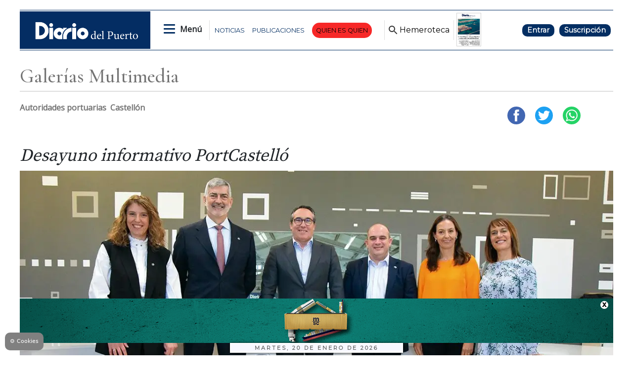

--- FILE ---
content_type: text/html
request_url: https://www.diariodelpuerto.com/galerias/desayuno-informativo-portcastello-JD17500018
body_size: 21042
content:
   <!doctype html>  <html class="ltr" dir="ltr" lang="es-ES"> <head> <meta content="text/html; charset=UTF-8" http-equiv="content-type"> <title>Desayuno informativo PortCastelló</title> <link rel="shortcut icon" href="https://www.diariodelpuerto.com/base-portlet/webrsrc/ctxvar/e9ec5f76-9c0e-47c7-9dce-f5cc3ff942df.png"> <style amp-custom> .mln_uppercase_mln
		{
			text-transform:uppercase
		}
		
		.mln_small-caps_mln
		{
			font-variant:small-caps
		}
		</style> <meta name="mas-notification-title" content="Desayuno informativo PortCastelló"> <link rel="mas-notification-icon" href="https://www.diariodelpuerto.com/documents/5351385/12467827/2d07fba577de4f389c3942fa1c0aa2dd.jpg"> <link rel="mas-notification-image" href="https://www.diariodelpuerto.com/binrepository/1200x800/0c77/1200d597/none/5351385/IADA/mesa-de-redaccion-ruben-ibanez-portcastello-53_201-3069687_20231110082953.jpg"> <meta name="keywords" content="dp" data-id="14657494" data-voc-name="author" data-voc-id="5351397"> <meta name="keywords" content="desayuno informativo" data-id="24060575" data-voc-name="topic" data-voc-id="5351395"> <meta name="keywords" content="autoridades portuarias" data-id="250013240" data-voc-name="anuario" data-voc-id="247632444"> <meta name="keywords" content="castellón" data-id="250013662" data-voc-name="anuario" data-voc-id="247632444"> <meta property="og:type" content="Article"> <meta property="og:title" content="Desayuno informativo PortCastelló"> <meta property="og:image" content="https://www.diariodelpuerto.com/binrepository/1200x800/0c77/1200d597/none/5351385/IADA/mesa-de-redaccion-ruben-ibanez-portcastello-53_201-3069687_20231110082953.jpg"> <meta property="og:url" content="https://www.diariodelpuerto.com/galerias/desayuno-informativo-portcastello-JD17500018"> <meta property="og:site_name" content="www.diariodelpuerto.com"> <meta name="ROBOTS" content="INDEX, FOLLOW"> <link rel="canonical" href="https://www.diariodelpuerto.com/galerias/desayuno-informativo-portcastello-JD17500018"> <link rel="preload" href="https://recursos.diariodelpuerto.com/globales.css" as="style"> <meta name="viewport" content="width=device-width"> <meta name="google-site-verification" content="P5aMH5mxN8d4jjEKE_ioO9rpthVtTiWz53ix33GKsvg"> <meta name="twitter:card" content="summary_large_image"> <meta name="twitter:site" content="@diariodelpuerto"> <link href="https://www.diariodelpuerto.com/base-portlet/webrsrc/theme/23a198c537df065d1b1bbc9d13d644f6.css" rel="stylesheet" type="text/css"> <link href="https://pdcc.gdpr.es/pdcc.min.css" rel="stylesheet" type="text/css"> <link href="https://fonts.googleapis.com/css2?family=Open+Sans&amp;display=swap" rel="stylesheet" type="text/css"> <link href="https://fonts.googleapis.com/css2?family=Source+Serif+Pro:wght@400;600&amp;display=swap" rel="stylesheet" type="text/css"> <link href="https://fonts.googleapis.com/css2?family=Cormorant+Garamond:ital,wght@0,400;0,500;1,700&amp;display=swap" rel="stylesheet" type="text/css"> <link href="https://fonts.googleapis.com/css2?family=Spartan&amp;display=swap" rel="stylesheet" type="text/css"> <link href="https://fonts.googleapis.com/css2?family=Montserrat&amp;display=swap" rel="stylesheet" type="text/css"> <link href="https://fonts.googleapis.com/css2?family=Exo+2:wght@400;500&amp;display=swap" rel="stylesheet" type="text/css"> <link href="https://recursos.diariodelpuerto.com/globales.css" rel="stylesheet" type="text/css"> <script type="text/javascript" src="/base-portlet/webrsrc/616b4724b2b157aee3b17b4e7244dc23.js"></script> <script type="text/javascript">/*<![CDATA[*/var ITER=ITER||{};ITER.CONTEXT=ITER.CONTEXT||{};ITER.CONTEXT.sections=[{sectid:"sect-37171ca686cd55642658b273e9c405cd"},{sectid:"sect-ceaccab1262625610c387d43f50de14c"}];ITER.CONTEXT.isArticlePage=function(){return true};ITER.CONTEXT.articleId="17500018";ITER.CONTEXT.contextIs=function(a){return a==="ArticlePage"};ITER.HOOK=ITER.HOOK||{};ITER.HOOK.onDisqusNewComment=function(a){};ITER.RESOURCE=ITER.RESOURCE||{};ITER.RESOURCE.Deferred=function(){var b;var a;var c=new Promise(function(e,d){b=e;a=d});c.resolve=b;c.reject=a;return c};ITER.RESOURCE.onLoad=ITER.RESOURCE.onLoad||[];ITER.RESOURCE.onInit=ITER.RESOURCE.onInit||[];ITER.RESOURCE.onLoad["util-http"]=new ITER.RESOURCE.Deferred();ITER.RESOURCE.onLoad["util-url"]=new ITER.RESOURCE.Deferred();ITER.RESOURCE.onLoad["util-cookie"]=new ITER.RESOURCE.Deferred();ITER.RESOURCE.onLoad["util-event"]=new ITER.RESOURCE.Deferred();ITER.RESOURCE.onLoad["util-message"]=new ITER.RESOURCE.Deferred();ITER.RESOURCE.onLoad.statistics=new ITER.RESOURCE.Deferred();ITER.RESOURCE.onLoad.reading=new ITER.RESOURCE.Deferred();ITER.RESOURCE.onLoad.konami=new ITER.RESOURCE.Deferred();ITER.RESOURCE.onLoad.adblock=new ITER.RESOURCE.Deferred();ITER.RESOURCE.onLoad.captcha=new ITER.RESOURCE.Deferred();ITER.RESOURCE.onLoad["iter-ui-tabs"]=new ITER.RESOURCE.Deferred();ITER.RESOURCE.onLoad["autocomplete-js"]=new ITER.RESOURCE.Deferred();ITER.RESOURCE.onLoad.form=new ITER.RESOURCE.Deferred();ITER.RESOURCE.onLoad["teaser-date"]=new ITER.RESOURCE.Deferred();ITER.RESOURCE.onLoad["search-date"]=new ITER.RESOURCE.Deferred();ITER.RESOURCE.onLoad.unregister=new ITER.RESOURCE.Deferred();ITER.RESOURCE.onLoad.recommendations=new ITER.RESOURCE.Deferred();ITER.RESOURCE.onLoad.surveys=new ITER.RESOURCE.Deferred();ITER.RESOURCE.onLoad["embed-article"]=new ITER.RESOURCE.Deferred();ITER.RESOURCE.CUSTOM=ITER.RESOURCE.CUSTOM||{};ITER.USER=ITER.USER||{};ITER.USER.id="";/*]]>*/</script> <script type="text/javascript" src="/html/js/iter-libraries/iter-util-cookie.js?v=4.0.244.8" defer onload="ITER.RESOURCE.onLoad['util-cookie'].resolve(true)"></script> <script type="text/javascript" src="/html/js/iter-libraries/iter-konami.js?v=4.0.244.8" defer onload="ITER.RESOURCE.onLoad['konami'].resolve(true)"></script> <script type="text/javascript" src="/html/js/iter-libraries/iter-util-url.js?v=4.0.244.8" defer onload="ITER.RESOURCE.onLoad['util-url'].resolve(true)"></script> <script type="text/javascript" src="/html/js/iter-libraries/iter-util-http.js?v=4.0.244.8" defer onload="ITER.RESOURCE.onLoad['util-http'].resolve(true)"></script> <script type="text/javascript" src="/html/js/iter-libraries/iter-statistics.js?v=4.0.244.8" defer onload="ITER.RESOURCE.onLoad['statistics'].resolve(true)"></script> <script type="text/javascript" src="/html/js/iter-libraries/iter-util-event.js?v=4.0.244.8" defer onload="ITER.RESOURCE.onLoad['util-event'].resolve(true)"></script> <script type="text/javascript" src="/html/js/iter-libraries/iter-reading.js?v=4.0.244.8" defer onload="ITER.RESOURCE.onLoad['reading'].resolve(true)"></script> <script type="text/javascript" src="/html/js/iter-libraries/iter-adblock.js?v=4.0.244.8" defer onload="ITER.RESOURCE.onLoad['adblock'].resolve(true)"></script> <script type="text/javascript" src="/html/js/iter-libraries/iter-util-message.js?v=4.0.244.8" defer onload="ITER.RESOURCE.onLoad['util-message'].resolve(true)"></script> <script>/*<![CDATA[*/jQryIter.u="";/*]]>*/</script> <script type="text/javascript">/*<![CDATA[*/(function(a){a.contextSections=function(){return[{sectid:"sect-37171ca686cd55642658b273e9c405cd"},{sectid:"sect-ceaccab1262625610c387d43f50de14c"}]};a.contextIsArticlePage=function(){return true};a.articleId=function(){return"17500018"};a.contextIs=function(b){if(b=="HomePage"){return false}else{if(b=="ArticlePage"){return true}else{if(b=="SearchPage"){return false}else{if(b=="SectionPage"){return false}else{if(b=="MetadataPage"){return false}}}}}}})(jQryIter);/*]]>*/</script> <script type="text/javascript">/*<![CDATA[*/jQryIter.ajax({url:"https://pdcc.gdpr.es/pdcc.min.js",dataType:"script",cache:true,success:function(){PDCookieConsent.config({brand:{dev:true,name:"Idees Consultors",url:"https://ideesconsultors.es",websiteOwner:"Grupo Diario"},cookiePolicyLink:"https://www.diariodelpuerto.com/politica-de-privacidad",hideModalIn:["https://www.diariodelpuerto.com/politica-de-privacidad"],styles:{primaryButton:{bgColor:"dodgerblue",txtColor:"white"},secondaryButton:{bgColor:"dodgerblue",txtColor:"white"}}})}});/*]]>*/</script> <script type="text/javascript" src="https://www.diariodelpuerto.com/base-portlet/webrsrc/theme/1caf08b32c146f3aa791e45d27ac7594.js"></script> <script type="text/javascript">/*<![CDATA[*/window.dataLayer=window.dataLayer||[];function gtag(){dataLayer.push(arguments)}gtag("js",new Date());gtag("config","G-T4WRV1C0FZ",{cookie_domain:"diariodelpuerto.com",cookie_flags:"SameSite=None;Secure"});/*]]>*/</script> <script async src="https://securepubads.g.doubleclick.net/tag/js/gpt.js"></script> <script>/*<![CDATA[*/window.googletag=window.googletag||{cmd:[]};var array_slots_pag=["flotante","m_billboard","interstitial","billboard","skydcha","fondoizq","fondodcha","skyizq","roba6001","roba1","300x100_1","roba2","300x100_2"];var _tipo="portada";if(jQryIter.contextIsArticlePage()){var _tipo="detalle"}var _seccion="galerias-multimedia";if(isMobileEnvironment){var array_robas=["m_roba6001","m_roba6002","m_roba1","m_roba2","m_roba3"]}else{var array_robas=["roba3","roba6001","roba6002","roba1","roba2"]}googletag.cmd.push(function(){if(isMobileEnvironment){for(i in array_slots_pag){switch(array_slots_pag[i]){case"m_billboard":googletag.defineSlot("/22445761537/m_billboard",[[300,250]],"div-gpt-ad-4262179-22").addService(googletag.pubads());console.log("SLOT: "+array_slots_pag[i]);break;case"m_billboardsecc1":googletag.defineSlot("/22445761537/m_billboardsecc1",[[300,250]],"div-gpt-ad-4262179-23").addService(googletag.pubads());console.log("SLOT: "+array_slots_pag[i]);break;case"m_billboardsecc2":googletag.defineSlot("/22445761537/m_billboardsecc2",[[300,250]],"div-gpt-ad-4262179-24").addService(googletag.pubads());console.log("SLOT: "+array_slots_pag[i]);break;case"m_billboardsecc3":googletag.defineSlot("/22445761537/m_billboardsecc3",[[300,250]],"div-gpt-ad-4262179-25").addService(googletag.pubads());console.log("SLOT: "+array_slots_pag[i]);break;case"m_billboardsecc4":googletag.defineSlot("/22445761537/m_billboardsecc4",[[300,250]],"div-gpt-ad-4262179-26").addService(googletag.pubads());console.log("SLOT: "+array_slots_pag[i]);break;case"m_billboardsecc5":googletag.defineSlot("/22445761537/m_billboardsecc5",[[300,250]],"div-gpt-ad-4262179-27").addService(googletag.pubads());console.log("SLOT: "+array_slots_pag[i]);break;case"m_billboardsecc6":googletag.defineSlot("/22445761537/m_billboardsecc6",[[300,250]],"div-gpt-ad-4262179-28").addService(googletag.pubads());console.log("SLOT: "+array_slots_pag[i]);break;case"m_contenido":googletag.defineSlot("/22445761537/m_contenido",[[300,150]],"div-gpt-ad-4262179-29").addService(googletag.pubads());console.log("SLOT: "+array_slots_pag[i]);break;case"m_flotante":googletag.defineSlot("/22445761537/m_flotante",[[300,150]],"div-gpt-ad-4262179-30").addService(googletag.pubads());console.log("SLOT: "+array_slots_pag[i]);break;case"m_maxi1":googletag.defineSlot("/22445761537/m_maxi1",[[300,100]],"div-gpt-ad-4262179-31").addService(googletag.pubads());console.log("SLOT: "+array_slots_pag[i]);break;case"m_maxi2":googletag.defineSlot("/22445761537/m_maxi2",[[300,100]],"div-gpt-ad-4262179-32").addService(googletag.pubads());console.log("SLOT: "+array_slots_pag[i]);break;case"movilmaxi3":googletag.defineSlot("/22445761537/movilmaxi3",[[300,100]],"div-gpt-ad-1750925209658-0").addService(googletag.pubads());console.log("SLOT: "+array_slots_pag[i]);break;case"m_roba1":googletag.defineSlot("/22445761537/m_roba1",[[300,100]],"div-gpt-ad-4262179-33").addService(googletag.pubads());console.log("SLOT: "+array_slots_pag[i]);break;case"m_roba2":googletag.defineSlot("/22445761537/m_roba2",[[300,100]],"div-gpt-ad-4262179-34").addService(googletag.pubads());console.log("SLOT: "+array_slots_pag[i]);break;case"m_roba3":googletag.defineSlot("/22445761537/m_roba3",[[300,100]],"div-gpt-ad-4262179-35").addService(googletag.pubads());console.log("SLOT: "+array_slots_pag[i]);break;case"m_roba4":googletag.defineSlot("/22445761537/m_roba4",[[300,100]],"div-gpt-ad-4262179-36").addService(googletag.pubads());console.log("SLOT: "+array_slots_pag[i]);break;case"m_roba6001":googletag.defineSlot("/22445761537/m_roba6001",[[300,150]],"div-gpt-ad-4262179-37").addService(googletag.pubads());console.log("SLOT: "+array_slots_pag[i]);break;case"m_roba6002":googletag.defineSlot("/22445761537/m_roba6002",[[300,150]],"div-gpt-ad-4262179-38").addService(googletag.pubads());break;case"m_300x100_1":googletag.defineSlot("/22445761537/m_300x100_1",[[300,100]],"div-gpt-ad-4262179-41").addService(googletag.pubads());console.log("SLOT: "+array_slots_pag[i]);break;case"m_300x100_2":googletag.defineSlot("/22445761537/m_300x100_2",[[300,100]],"div-gpt-ad-4262179-42").addService(googletag.pubads());console.log("SLOT: "+array_slots_pag[i]);break}}}else{for(i in array_slots_pag){switch(array_slots_pag[i]){case"billboard":googletag.defineSlot("/22445761537/billboard",[[1200,200]],"div-gpt-ad-4262179-1").addService(googletag.pubads());console.log("SLOT: "+array_slots_pag[i]);break;case"billboardsecc1":googletag.defineSlot("/22445761537/billboardsecc1",[[1200,200]],"div-gpt-ad-4262179-2").addService(googletag.pubads());console.log("SLOT: "+array_slots_pag[i]);break;case"billboardsecc2":googletag.defineSlot("/22445761537/billboardsecc2",[[1200,200]],"div-gpt-ad-4262179-3").addService(googletag.pubads());console.log("SLOT: "+array_slots_pag[i]);break;case"billboardsecc3":googletag.defineSlot("/22445761537/billboardsecc3",[[1200,200]],"div-gpt-ad-4262179-4").addService(googletag.pubads());console.log("SLOT: "+array_slots_pag[i]);break;case"billboardsecc4":googletag.defineSlot("/22445761537/billboardsecc4",[[1200,200]],"div-gpt-ad-4262179-5").addService(googletag.pubads());console.log("SLOT: "+array_slots_pag[i]);break;case"billboardsecc5":googletag.defineSlot("/22445761537/billboardsecc5",[[1200,200]],"div-gpt-ad-4262179-6").addService(googletag.pubads());console.log("SLOT: "+array_slots_pag[i]);break;case"billboardsecc6":googletag.defineSlot("/22445761537/billboardsecc6",[[1200,200]],"div-gpt-ad-4262179-7").addService(googletag.pubads());console.log("SLOT: "+array_slots_pag[i]);break;case"contenido":googletag.defineSlot("/22445761537/contenido",[[600,100]],"div-gpt-ad-4262179-8").addService(googletag.pubads());console.log("SLOT: "+array_slots_pag[i]);break;case"flotante":googletag.defineSlot("/22445761537/flotante",[[1200,90]],"div-gpt-ad-1703244436179-0").addService(googletag.pubads());console.log("SLOT: "+array_slots_pag[i]);break;case"interstitial":googletag.defineSlot("/22445761537/interstitial",[[800,600]],"div-gpt-ad-4262179-10").addService(googletag.pubads());console.log("SLOT: "+array_slots_pag[i]);break;case"maxi1":googletag.defineSlot("/22445761537/maxi1",[900,100],"div-gpt-ad-1761648781263-0").addService(googletag.pubads());console.log("SLOT: "+array_slots_pag[i]);break;case"maxi2":googletag.defineSlot("/22445761537/maxi2",[900,100],"div-gpt-ad-1761648890579-0").addService(googletag.pubads());console.log("SLOT: "+array_slots_pag[i]);break;case"maxi3":googletag.defineSlot("/22445761537/maxi3",[900,100],"div-gpt-ad-1761649620905-0").addService(googletag.pubads());console.log("SLOT: "+array_slots_pag[i]);break;case"megabanner":googletag.defineSlot("/22445761537/megabanner",[[1200,90]],"div-gpt-ad-4262179-13").addService(googletag.pubads());console.log("SLOT: "+array_slots_pag[i]);break;case"roba1":googletag.defineSlot("/22445761537/roba1",[[300,300],[300,250]],"div-gpt-ad-4262179-14").addService(googletag.pubads());console.log("SLOT: "+array_slots_pag[i]);break;case"roba2":googletag.defineSlot("/22445761537/roba2",[[300,300],[300,250]],"div-gpt-ad-4262179-15").addService(googletag.pubads());console.log("SLOT: "+array_slots_pag[i]);break;case"roba3":googletag.defineSlot("/22445761537/roba3",[[300,300],[300,250]],"div-gpt-ad-4262179-16").addService(googletag.pubads());console.log("SLOT: "+array_slots_pag[i]);break;case"roba4":googletag.defineSlot("/22445761537/roba4",[[300,300],[300,250]],"div-gpt-ad-4262179-17").addService(googletag.pubads());console.log("SLOT: "+array_slots_pag[i]);break;case"roba6001":googletag.defineSlot("/22445761537/roba6001",[[300,600]],"div-gpt-ad-4262179-18").addService(googletag.pubads());console.log("SLOT: "+array_slots_pag[i]);break;case"roba6002":googletag.defineSlot("/22445761537/roba6002",[[300,600]],"div-gpt-ad-4262179-19").addService(googletag.pubads());console.log("SLOT: "+array_slots_pag[i]);break;case"skydcha":googletag.defineSlot("/22445761537/skydcha",[[160,600]],"div-gpt-ad-4262179-20").addService(googletag.pubads());console.log("SLOT: "+array_slots_pag[i]);break;case"skyizq":googletag.defineSlot("/22445761537/skyizq",[[160,600]],"div-gpt-ad-4262179-21").addService(googletag.pubads());console.log("SLOT: "+array_slots_pag[i]);break;case"fondoizq":googletag.defineSlot("/22445761537/fondoizq",[[160,600]],"div-gpt-ad-4262179-43").addService(googletag.pubads());console.log("SLOT: "+array_slots_pag[i]);break;case"fondodcha":googletag.defineSlot("/22445761537/fondodcha",[[160,600]],"div-gpt-ad-4262179-44").addService(googletag.pubads());console.log("SLOT: "+array_slots_pag[i]);break;case"300x100_1":googletag.defineSlot("/22445761537/300x100_1",[[300,100]],"div-gpt-ad-4262179-39").addService(googletag.pubads());console.log("SLOT: "+array_slots_pag[i]);break;case"300x100_2":googletag.defineSlot("/22445761537/300x100_2",[[300,100]],"div-gpt-ad-4262179-40").addService(googletag.pubads());console.log("SLOT: "+array_slots_pag[i]);break;case"BANNERGALERIA1":googletag.defineSlot("/22445761537/BANNERGALERIA1",[1200,597],"div-gpt-ad-1683797843755-0").addService(googletag.pubads());console.log("SLOT: "+array_slots_pag[i]);break;case"BANNERGALERIA2":googletag.defineSlot("/22445761537/BANNERGALERIA2",[1200,597],"div-gpt-ad-1683798115663-0").addService(googletag.pubads());console.log("SLOT: "+array_slots_pag[i]);break;case"BANNERGALERIA3":googletag.defineSlot("/22445761537/BANNERGALERIA3",[1200,597],"div-gpt-ad-1683798423807-0").addService(googletag.pubads());console.log("SLOT: "+array_slots_pag[i]);break;case"BANNERGALERIA4":googletag.defineSlot("/22445761537/BANNERGALERIA4",[1200,597],"div-gpt-ad-1683798562934-0").addService(googletag.pubads());console.log("SLOT: "+array_slots_pag[i]);break}}}var b=$(".Bloque2_Publi_Dinamica");var c=0;for(i in b){if(c<array_robas.length&&c<b.length){var a=array_robas[c];switch(a){case"m_roba1":$(b[c]).prepend($("<div id='div-gpt-ad-4262179-33' class='publi_bloque2'></div>"));googletag.defineSlot("/22445761537/m_roba1",[[300,100]],"div-gpt-ad-4262179-33").addService(googletag.pubads());break;case"m_roba2":$(b[c]).prepend($("<div id='div-gpt-ad-4262179-34' class='publi_bloque2'></div>"));googletag.defineSlot("/22445761537/m_roba2",[[300,100]],"div-gpt-ad-4262179-34").addService(googletag.pubads());console.log("SLOT: "+array_slots_pag[i]);break;case"m_roba3":$(b[c]).prepend($("<div id='div-gpt-ad-4262179-35' class='publi_bloque2'></div>"));googletag.defineSlot("/22445761537/m_roba3",[[300,100]],"div-gpt-ad-4262179-35").addService(googletag.pubads());break;case"m_roba6001":$(b[c]).prepend($("<div id='div-gpt-ad-4262179-37' class='publi_bloque2'></div>"));googletag.defineSlot("/22445761537/m_roba6001",[[300,150]],"div-gpt-ad-4262179-37").addService(googletag.pubads());break;case"m_roba6002":$(b[c]).prepend($("<div id='div-gpt-ad-4262179-38' class='publi_bloque2'></div>"));googletag.defineSlot("/22445761537/m_roba6002",[[300,150]],"div-gpt-ad-4262179-38").addService(googletag.pubads());break;case"roba1":$(b[c]).prepend($("<div id='div-gpt-ad-4262179-14' class='publi_bloque2'></div>"));googletag.defineSlot("/22445761537/roba1",[[300,300],[300,250]],"div-gpt-ad-4262179-14").addService(googletag.pubads());break;case"roba2":$(b[c]).prepend($("<div id='div-gpt-ad-4262179-15' class='publi_bloque2'></div>"));googletag.defineSlot("/22445761537/roba2",[[300,300],[300,250]],"div-gpt-ad-4262179-15").addService(googletag.pubads());break;case"roba3":$(b[c]).prepend($("<div id='div-gpt-ad-4262179-16' class='publi_bloque2'></div>"));googletag.defineSlot("/22445761537/roba3",[[300,300],[300,250]],"div-gpt-ad-4262179-16").addService(googletag.pubads());break;case"roba6001":$(b[c]).prepend($("<div id='div-gpt-ad-4262179-18' class='publi_bloque2'></div>"));googletag.defineSlot("/22445761537/roba6001",[[300,600]],"div-gpt-ad-4262179-18").addService(googletag.pubads());break;case"roba6002":$(b[c]).prepend($("<div id='div-gpt-ad-4262179-19' class='publi_bloque2'></div>"));googletag.defineSlot("/22445761537/roba6002",[[300,600]],"div-gpt-ad-4262179-19").addService(googletag.pubads());break}c++}}googletag.pubads().enableSingleRequest();googletag.pubads().setTargeting("seccion",[_seccion]).setTargeting("tipo",[_tipo]);googletag.pubads().collapseEmptyDivs();googletag.pubads().setCentering(true);googletag.enableServices()});function readCookie(b){var e=b+"=";var a=document.cookie.split(";");for(var d=0;d<a.length;d++){var f=a[d];while(f.charAt(0)==" "){f=f.substring(1,f.length)}if(f.indexOf(e)==0){return f.substring(e.length,f.length)}}return null}jQuery(document).ready(function(){var b=$(".Bloque2_Publi_Dinamica");var c=0;for(i in b){if(c<array_robas.length&&c<b.length){var a=array_robas[c];switch(a){case"m_roba1":googletag.cmd.push(function(){googletag.display("div-gpt-ad-4262179-33")});break;case"m_roba2":googletag.cmd.push(function(){googletag.display("div-gpt-ad-4262179-34")});break;case"m_roba3":googletag.cmd.push(function(){googletag.display("div-gpt-ad-4262179-35")});break;case"m_roba6001":googletag.cmd.push(function(){googletag.display("div-gpt-ad-4262179-37")});break;case"m_roba6002":googletag.cmd.push(function(){googletag.display("div-gpt-ad-4262179-38")});break;case"roba1":googletag.cmd.push(function(){googletag.display("div-gpt-ad-4262179-14")});break;case"roba2":googletag.cmd.push(function(){googletag.display("div-gpt-ad-4262179-15")});break;case"roba3":googletag.cmd.push(function(){googletag.display("div-gpt-ad-4262179-16")});break;case"roba6001":googletag.cmd.push(function(){googletag.display("div-gpt-ad-4262179-18")});break;case"roba6002":googletag.cmd.push(function(){googletag.display("div-gpt-ad-4262179-19")});break}c++}}});/*]]>*/</script> <script async src="https://www.googletagmanager.com/gtag/js?id=G-T4WRV1C0FZ"></script> <script type="text/javascript">/*<![CDATA[*/window.dataLayer=window.dataLayer||[];function gtag(){dataLayer.push(arguments)}gtag("js",new Date());var canonical=(document.querySelector("link[rel=canonical]")||{}).href;if(typeof canonical==="undefined"){gtag("config","G-T4WRV1C0FZ")}else{gtag("config","G-T4WRV1C0FZ",{page_location:canonical})};/*]]>*/</script> </head> <body class=" controls-visible signed-out public-page"> <noscript> <iframe src="//www.googletagmanager.com/ns.html?id=GTM-PJFHB8C" height="0" width="0" style="display:none;visibility:hidden"></iframe> </noscript> <script>/*<![CDATA[*/(function(b,m,h,a,g){b[a]=b[a]||[];b[a].push({"gtm.start":new Date().getTime(),event:"gtm.js"});var k=m.getElementsByTagName(h)[0],e=m.createElement(h),c=a!="dataLayer"?"&l="+a:"";e.async=true;e.src="//www.googletagmanager.com/gtm.js?id="+g+c;k.parentNode.insertBefore(e,k)})(window,document,"script","dataLayer","GTM-PJFHB8C");/*]]>*/</script> <script type="text/javascript">/*<![CDATA[*/jQryIter(document).on("click",".ui-accordion-header",function(){jQryIter(window).resize()});ITER.RESOURCE.onLoad.adblock.then(function(){if(typeof ITER.HOOK.configureAdblock==="function"){ITER.HOOK.configureAdblock()}ITER.ADBLOCK.init(5351385,"passive","Ad-Container Ad-label Ad-leaderboard AdBorder AdBox AdContainer-Sidebar AdSense AdsRec Ads_4 BannerAd GalleryViewerAdSuppress GeminiAdItem MediumRectangleAdPanel NGOLocalFooterAd PremiumObitAdBar RelatedAds RightAdWrapper SidekickItem-Ads SponsoredLinks SponsoredResults SummaryPage-HeaderAd TopAd TopAdContainer WP_Widget_Ad_manager WikiaTopAds _SummaryPageHeaderAdView _SummaryPageSidebarStickyAdView _ap_adrecover_ad _has-ads a-ad ad--desktop ad--header ad--inner ad--leaderboard ad--mpu ad--sidebar ad--sponsor-content ad--top ad-1 ad-160 ad-160-600 ad-160-above ad-160x600 ad-2 ad-3 ad-300 ad-300-250 ad-300x250 ad-300x600 ad-4 ad-5 ad-728-90 ad-728x90 ad-Leaderboard ad-alsorectangle ad-atf ad-atf-medRect ad-background ad-banner ad-banner-container ad-banner-image ad-banner-top ad-bar ad-below ad-billboard ad-block ad-bottom ad-box-wrapper ad-break ad-card ad-cell ad-center ad-centered ad-codes ad-column ad-container--featured_videos ad-container--leaderboard ad-container-300x250 ad-container-left ad-container-top ad-content ad-custom-size ad-desktop ad-disclaimer ad-div ad-entity-container ad-ex ad-fadeup ad-fixed ad-footer ad-frame ad-google ad-gpt ad-hdr ad-head ad-header ad-header-container ad-holder ad-horizontal ad-icon ad-in-post ad-inline ad-inner ad-inserter ad-inserter-widget ad-item ad-label ad-leader ad-leaderboard ad-leaderboard-top ad-left ad-line ad-link ad-location ad-marker ad-med-rect ad-medium-two ad-microsites ad-midleader ad-mobile ad-mobile-banner ad-mpu ad-mrec ad-one ad-panel ad-placeholder ad-placement ad-position ad-right ad-row ad-s-rendered ad-section ad-side ad-sidebar ad-size-leaderboard ad-size-medium-rectangle-flex ad-sky ad-skyscraper ad-slot ad-slot--top-banner-ad ad-slot-container ad-slot-sidebar-b ad-source ad-space ad-spacer ad-spot ad-square ad-stack ad-sticky ad-sticky-container ad-tag ad-text ad-title ad-tl1 ad-top ad-top-banner ad-tower ad-transition ad-unit ad-unit-container ad-unit-label ad-unit-wrapper ad-vertical ad-wide ad-widget ad-wireframe-wrapper ad-with-header-wrapper ad-wrap ad-wrapper ad-zone ad01 ad300 ad300x250 ad300x600 ad728 ad728x90 adBanner adBlock adBox adColumn adContent adDiv adFrame adFull adHeader adLabel adLoaded adOuterContainer adRight adSense adSlot adSpace adTop adUnit adWrap adWrapper ad_300 ad_300_250 ad_300_600 ad_468x60 ad_728_90 ad__container ad__content ad__wrapper-element ad_adInfo ad_area ad_banner ad_block ad_bottom ad_box ad_boxright1 ad_container ad_crown ad_default ad_desktop ad_footer ad_fullwidth ad_global_header ad_halfpage ad_label ad_label_method ad_leaderboard_atf ad_native ad_native_xrail ad_note ad_placeholder ad_placement ad_right ad_slug_table ad_space ad_spot ad_text ad_top ad_unit ad_wrap ad_wrapper ad_xrail ad_xrail_top ad_zone adbar adbottom adbox-rectangle adbox-wrapper adboxtop adchoices adchoices-link adcode add300 addisclaimer adframe adinjwidget adlateral adlink adloaded admarker admz adops adplace adrect adright adrotate_widgets adrow ads--sidebar ads--top ads-block ads-bottom ads-box ads-footer ads-in-content ads-label ads-large ads-left ads-main ads-post ads-right ads-section ads-sidebar ads-text ads-to-hide ads-top ads-widget ads-wrapper ads1 ads160-600 ads160_600-widget adsBox ads_300 ads__sidebar ads_ad_box ads_ad_box2 ads_by ads_code ads_container ads_div ads_google ads_header ads_label ads_top adsanity-group adsbillboard adsblock adsbox adsbygoogle adsense-block adsense_single adsense_wrapper adsitem adslisting adslisting2 adslistingz adsload adslot adslot_1 adslot_2 adslot_3 adspace-widget adspacer adspot adspot1 adsrecnode adssidebar2 adstop adswidget adtag adtester-container adtop adunit adunit-middle adunitContainer adv-border adv-container adv-label adv-slide-block-wrapper adv_left advads-widget advads_widget advert-block advert-box advert-container advert-content advert-leaderboard advert-mpu advert-text advert1 advert2 advertBox advertCont advertContainer advert_top advertisement-box advertisement-container advertisement-text advertisement-top advertisementBanner advertisement_box advertising-block advertising-content adverts adwords adwrap-widget afs_ads after-post-ad afw_ad article-ad-bottom article-adv-right-sideBar article-view__footer-ad article_ad aside-ad atf-ad-medRect b_ads banner-300x250 banner-728x90 banner-ad banner160x600 banner_160x600 banner_728x90 banner_ad bannerad bannervcms bbccom_advert bean-advertisment below-next-nativeads betteradscontainer big-ad big-ads bigbox-ad billboard-ad billboard-ads block-ads block-dfp block1--ads blogAd body-top-ads bomAd bottom-ad bottom-ad-container bottom-ads bottom-main-adsense bottomAd bottomBannerAd bottom_ad bottom_ads bottomad bottomads box-ad box-advert box-recommend-ad breaker-ad browse-banner_ad bsa_it_ad bsac bsac-container bullet-sponsored-links-gray bunyad-ad bxad c-ad can_ad_slug carbon_ads card--article-ad center-ad chitikaAdBlock cm-ad cmAd cns-ads-stage column-ad contained-ad-container contained-ad-shaft contained-ad-wrapper container_ad content-ad content-ads content-list__ad-label contentAd contentAds content_ad content_ads contentad cta-ad cube-ad custom-ads dcmads desktop-ad desktop-ads desktop_ad detail-ad dfp-ad dfp-slot dfp-tag-wrapper dfp-wrapper dfp_ad dfp_slot dianomi-ad dikr-responsive-ads-slot display-ad div_adv300 dmRosMBAdBox earAdv easyAdsBox entry-ad etad ezAdsense ezo_ad ezoic-ad featured-ads featured_ad feed-ad feed-s-update--is-sponsored feed-shared-post-meta--is-sponsored feed-shared-update--is-sponsored first-ad following-ad following-ad-container footad footer-ad footer-advert footer-leaderboard-ad footerad fortune-ad-tag__leaderboard fp-ads full-ad full-width-ad full-width-ad-container g1-advertisement g_ad general_banner_ad generic-ad-module google-ad google-ad-container google-ad-iframe google-ads google-adsense googleAd googleAds google_ad google_ads google_ads_v3 gpt-ad header-ad header-ad-wrapper header-top-ad headerAd header__ad header_ad heatmapthemead_ad_widget herald-ad hero-ad home-ad home-ads home-top-right-ads home_advertisement horizontalAdText horizontal_ad hp_adv300x250 hp_advP1 ht_ad_widget iAdserver iconads iframe-ad img_ad imuBox in-content-ad inline-ad inlinead innerAds internal_ad interstitial-ad ipsAd is-sponsored item-container-ad iw-leaderboard-ad js-ad js-ad-hover js-ad-slot js-ad-static js-dfp-ad js-native-ad js-stream-ad js-stream-featured-ad js_contained-ad-container layout-ad lazyadslot lbc-ad leader-ad leaderboard-ad leaderboard-ad-container leaderboard-ad-module leaderboard_ad left-ad leftAd ligatus logo-ad lower-ad lx_ad_title m-ad m-header-ad m-header-ad--slot m-in-content-ad m-in-content-ad--slot m-in-content-ad-row main-ad mediumRectangleAd member-ads middle-ad middleBannerAd mmads mobads mobile-ad module-ads moduleAdSpot mom-ad mp-ad mpu-ad mpu_container mvp-ad-label mvp-feat1-list-ad mvp-widget-ad mvp_ad_widget myAds native-ad native-ad-item native-leaderboard-ad nativeAd native_ad nav-ad newsad ob_ads_header ob_container onf-ad openx overlay-ad page-ad pagefair-acceptable panel-ad panel-ad-mr partner-overlay-top-ad pencil-ad-section player-leaderboard-ad-wrapper pm-ad-zone post-ad post-ads post__inarticle-ad-template poster-ad-asset-module profile-ad-container proper-ad-unit pubDesk quads-ad1_widget quads-ad2 quads-ad4 quads-location rail-ad region-top-ad reklam2 reklama reklama1 responsive-ads right-ad right-ads right-rail-ad rightAd rightAd1 rightColumnAd right_ad right_side_ads rightads rmx-ad s_ad_160x600 s_ad_300x250 sam_ad search-ad section-ads sgAd side-ad side-ads side-ads-container side-ads_sticky-group side-advert sideAd sideAdv-wrapper sidead sidebar-ad sidebar-ad-slot sidebar-ad-wrapper sidebar-ads sidebar-advertisement sidebarAd sidebar_ad_1 sidebar_ad_2 sidebar_ad_3 sidebar_ad_container sidebar_ads sidebar_right_ad single-ad single_ad sister-ads skyscraper_ad slide-ad sponsor-block sponsor-logo sponsor-text sponsored-content sponsored-headlines sponsored-inmail sponsored-inmail-legacy sponsored-link sponsored-links sponsored_ad sponsored_content sponsors-box sponsorshipbox squareAd square_ad squaread sr-in-feed-ads standalone-ad-container static-ad sticky-ad sticky-ad-container sticky-ad-wrapper sticky-sidebar-ad stickyad story-ad-container str-300x250-ad strawberry-ads stream-ad td-a-ad td-a-rec-id-custom_ad_1 td-a-rec-id-custom_ad_2 td-a-rec-id-custom_ad_3 td-a-rec-id-custom_ad_4 td-a-rec-id-custom_ad_5 td-adspot-title td-header-ad-wrap textad themonic-ad2 tile-ad tmsads toolbar-ad top-300-ad top-ad top-ad-container top-adv top-advert top-advertisement top-banner-ad-container top-leaderboard-ad top_ad topads trc-content-sponsored trc-content-sponsoredUB type-ad variableHeightAd vce-ad-below-header vce-ad-container vce_adsense_expand vce_adsense_widget vce_adsense_wrapper verticalAdText vertical_ad view-advertisements view-id-advertisements vuukle-ads w_ad wdt_ads widead widget-ad widget-ads widget-gpt2-ami-ads widget_ad_widget widget_adrotate_widgets widget_ads widget_advert widget_arvins_ad_randomizer widget_better-ads widget_cpxadvert_widgets widget_evolve_ad_gpt_widget widget_newscorpau_ads wikia-ad wpInsertAdWidget wpInsertInPostAd wpmrec wppaszone wpproaddlink yom-ad zmgad-full-width zmgad-right-rail ","/html/js/iter/blockadblock.js","4.0.244.8")});/*]]>*/</script> <div class="iter-page-frame"> <header class="iter-header-wrapper" id="iter-header-wrapper">    <div id="" class="portlet-boundary portlet-static-end adcontainer-portlet"> <div> <script type="text/javascript">/*<![CDATA[*/if(readCookie("intersitialddp")==null){var ox_u="https://adserver.diariodelpuerto.com/www/delivery/al.php?zoneid=78&target=_blank&layerstyle=simple&align=right&valign=middle&padding=0&closetime=8&padding=0&shifth=0&shiftv=0&closebutton=f&nobg=t&noborder=t";if(document.context){ox_u+="&context="+escape(document.context)}document.write("<script type='text/javascript' src='"+ox_u+"'><\/script>");document.cookie="intersitialddp=visitado;path=/;"};/*]]>*/</script> </div> </div>    <div id="" class="portlet-boundary portlet-static-end adcontainer-portlet d_billboard mb-20"> <div> <div id="div-gpt-ad-4262179-1"> <script>/*<![CDATA[*/googletag.cmd.push(function(){googletag.display("div-gpt-ad-4262179-1")});/*]]>*/</script> </div> </div> </div>   <div class="portlet-boundary portlet-static-end portlet-nested-portlets header_cont"> <div id="main-content" class="content ly-especial" role="main"> <div id="col-100-nested" class="col-100-nested"> <div class="container"> <div class="row top"> <div class="col-100-nested col-xs-12 portlet-column nopadding" id="col-100-nested"> <div id="" class="portlet-boundary portlet-static-end velocitycontainer-portlet header-logo"> <a class="site-logo" href="/"><img src="https://www.diariodelpuerto.com/base-portlet/webrsrc/ctxvar/588621ae-e78a-4b34-8d9f-cdcfca9e5d8f.svg" height="65" width="265"></a> </div> <div id="" class="portlet-boundary portlet-static-end htmlcontainer-portlet icon-burger-desplegable"> <div> <div class="icon_burger" onclick="mostrarMenu();"> <span></span> </div> <div class="text_burger" onclick="mostrarMenu();"> Menú 
            </div> </div> </div> <div id="1773972544" class="portlet-boundary portlet-static-end menu-portlet menu_header"> <div id="menu_1773972544" class="menu_secc_unfolded "> <div class="nav-dropdown nav noSubNav"> <ul class="parent-nav lst cf"> <li class="lst-item tabnav  sect-62 sect-ab3d28e348a8dc7cdde5e74ec6a18046"> <a href="/" class="tab-item lnk" title="Noticias"> <span class="iconBefore"></span> <span class="sectionName">Noticias</span> <span class="iconAfter"></span> </a> </li> <li class="lst-item tabnav  sect-63 sect-a4d3983b9dd420e0532434a21fd73c77"> <a href="/publicaciones" class="tab-item lnk" title="Publicaciones"> <span class="iconBefore"></span> <span class="sectionName">Publicaciones</span> <span class="iconAfter"></span> </a> </li> <li class="lst-item tabnav  sect-919 sect-9126ad3b5db5b032adfce0664f936a6a"> <a href="https://quienesquien.diariodelpuerto.com" rel="nofollow noopener noreferrer" class="tab-item lnk" target="_blank" title="Quien es Quien"> <span class="iconBefore"></span> <span class="sectionName">Quien es Quien</span> <span class="iconAfter"></span> </a> </li> </ul> </div> </div> </div> <div id="" class="portlet-boundary portlet-static-end htmlcontainer-portlet icon_search"> <div> <a href="/resultados-busqueda"> <div class="text_search"> Hemeroteca 
             </div></a> </div> </div> <div id="2517110804" class="portlet-boundary portlet-static-end advanced-search-portlet search_header"> <span class="iter-field iter-field-text"> <span class="iter-field-content"> <span class="iter-field-element"> <input id="_2517110804_keywords" type="text" value="" name="keywords" inlinefield="true" class="iter-field-input iter-field-input-text" onkeydown="javascript:_2517110804_onKeyEnterSearch(event)" placeholder=""> </span> </span> </span> <span class="iter-button iter-button-submit"> <span class="iter-button-content"> <input id="_2517110804_search" type="submit" name="search" value="" class="iter-button-input iter-button-input-submit" onclick="javascript:_2517110804_onClickSearch()"> </span> </span> <script type="text/javascript">/*<![CDATA[*/function _2517110804_cleanKeywords(i){var j="";var h="";for(var f=0;f<i.length;f++){var g=i[f];if(!(g=="/"||g=="\\"||g=="~"||g=="!"||g=="("||g==")")){h+=g}else{h+=" "}}h=encodeURIComponent(h);for(var f=0;f<h.length;f++){var g=h[f];if(g=="'"){j+="%27"}else{j+=g}}return j}function _2517110804_onClickSearch(){var e=_2517110804_cleanKeywords(jQryIter("#_2517110804_keywords").val());if(e.length>0){var d="/resultados-busqueda/-/search/";var f="/false/false/19840115/20260115/date/true/true/0/0/meta/0/0/0/1";window.location.href=d+e+f}}function _2517110804_onKeyEnterSearch(b){if(b.keyCode==13){_2517110804_onClickSearch()}};/*]]>*/</script> </div>  <div id="2089669485" class="portlet-boundary portlet-static-end teaser-viewer-portlet edi_impresa_header"> <section class="noticias"> <article class=" article element  no-access restricted" iteridart="BF25466513">   <div class="IMG_gd_edi_impresa odd n1 "> <div class="media_block"> <div class="multimedia">  </a> <a target="_blank" href="https://www.diariodelpuerto.com/usuarios/cuenta?page=catalog&amp;redirect=https%3A%2F%2Fwww.diariodelpuerto.com%2F">   <div frame="crop366x505" style="position: relative; width: 100%; padding-top: 137.98%;"> <img itercontenttypein="Image" itercontenttypeout="Image" src="//www.diariodelpuerto.com/binrepository/366x512/0c3/366d505/none/5351385/WJRR/7648_201-5356404_20260114155018.png" srcset="//www.diariodelpuerto.com/binrepository/366x512/0c3/366d505/none/5351385/WJRR/7648_201-5356404_20260114155018.png 366w,//www.diariodelpuerto.com/binrepository/305x427/0c3/305d421/none/5351385/WJTT/7648_201-5356404_20260114155018.png 305w" width="366" height="505" style="bottom: 0; left: 0; top: 0; right: 0;
height: auto; width: auto;
max-height: 100%; max-width: 100%;
display: block; position: absolute; margin: auto;" iterimgid="201-5356404" sizes="100vw" alt=""> </div>  </a> </div> </div> <div class="links">  <a target="_blank" href="https://www.diariodelpuerto.com/usuarios/cuenta?page=catalog&amp;redirect=https%3A%2F%2Fwww.diariodelpuerto.com%2F"> <div class=""> Suscripción 
                </div></a>  <a target="_blank" href="/usuarios/cuenta?page=https%3A%2F%2Fsuscripciones.diariodelpuerto.com%2Findex.php%3Ffc%3Dmodule%26module%3Dmcmecommerceiter%26controller%3Dnewsletter"> <div class=""> Boletín gratis * 
                </div></a> </div> <div class="promo"> * Con un mes de prueba gratis de nuestra Suscripción DIGITAL 
              </div> </div>  </article> </section> </div>  <div id="" class="portlet-boundary portlet-static-end htmlcontainer-portlet icons_header"> <div> <div class="login cont_user"> <div class="loged" onclick="javascript:clickIconUser()"></div> <div class="icon_login" onclick="ITER.SUBSCRIPTION.SHOP.login()"> Entrar 
             </div> </div> <div class="icon_suscription" onclick="ITER.SUBSCRIPTION.SHOP.catalog()"> Suscripción 
            </div> <div class="menu_user"> <div class="perfil" onclick="ITER.SUBSCRIPTION.SHOP.account()"> Mi perfil 
             </div> <div class="logout" onclick="ITER.SUBSCRIPTION.SHOP.logout()"> Cerrar Sesión 
             </div> </div> </div> </div> <div class="portlet-boundary portlet-static-end portlet-nested-portlets header_desplegable"> <div id="main-content" class="content ly-especial" role="main"> <div id="col-100-nested" class="col-100-nested"> <div class="container"> <div class="row top"> <div class="col-100-nested col-xs-12 portlet-column nopadding" id="col-100-nested">  <div id="2295732197" class="portlet-boundary portlet-static-end menu-portlet menu_burguer"> <nav> <div id="menu_2295732197" class="menu_secc_unfolded "> <div class="nav-dropdown nav noSubNav"> <ul class="parent-nav lst cf"> <li class="lst-item tabnav  sect-52 sect-6ebce39aeb28d6281e0fdab1a2ee866a"> <a href="/aereo" class="tab-item lnk" title="Aéreo"> <span class="iconBefore"></span> <span class="sectionName">Aéreo</span> <span class="iconAfter"></span> </a> </li> <li class="lst-item tabnav  sect-53 sect-ab86b49b5cd35bed667b9601f1ac5438"> <a href="/ferroviario" class="tab-item lnk" title="Ferroviario"> <span class="iconBefore"></span> <span class="sectionName">Ferroviario</span> <span class="iconAfter"></span> </a> </li> <li class="lst-item tabnav  sect-54 sect-982389c64ef26d61c2db739d41788982"> <a href="/maritimo" class="tab-item lnk" title="Marítimo"> <span class="iconBefore"></span> <span class="sectionName">Marítimo</span> <span class="iconAfter"></span> </a> </li> <li class="lst-item tabnav  sect-55 sect-ce4322e8f95c024c25ae6f6d8fd1b5da"> <a href="/logistica" class="tab-item lnk" title="Logística"> <span class="iconBefore"></span> <span class="sectionName">Logística</span> <span class="iconAfter"></span> </a> </li> <li class="lst-item tabnav  sect-56 sect-9ec67c47f01c32cdc334033149711b11"> <a href="/carretera" class="tab-item lnk" title="Carretera"> <span class="iconBefore"></span> <span class="sectionName">Carretera</span> <span class="iconAfter"></span> </a> </li> <li class="lst-item tabnav  sect-57 sect-c6051a1b537187e69ddf25e8e13d142e"> <a href="/opinion" class="tab-item lnk" title="Opinión"> <span class="iconBefore"></span> <span class="sectionName">Opinión</span> <span class="iconAfter"></span> </a> </li> <li class="lst-item tabnav  sect-58 sect-18cf4ce88ddb66d20a35f659593be4b1"> <a href="/global" class="tab-item lnk" title="Global"> <span class="iconBefore"></span> <span class="sectionName">Global</span> <span class="iconAfter"></span> </a> </li> </ul> </div> </div> </nav> </div>   <div id="3780296366" class="portlet-boundary portlet-static-end menu-portlet menu_burguer secc_2"> <nav> <div id="menu_3780296366" class="menu_secc_unfolded "> <div class="nav-dropdown nav noSubNav"> <ul class="parent-nav lst cf"> <li class="lst-item tabnav  sect-563 sect-c9216851099252fa449f280478743f7c"> <a href="/puertos-y-terminales" class="tab-item lnk" title="Puertos y Terminales"> <span class="iconBefore"></span> <span class="sectionName">Puertos y Terminales</span> <span class="iconAfter"></span> </a> </li> <li class="lst-item tabnav  sect-564 sect-d03115cdc003b48e597ab6c3d090f170"> <a href="/puerto-y-ciudad" class="tab-item lnk" title="Puerto y Ciudad"> <span class="iconBefore"></span> <span class="sectionName">Puerto y Ciudad</span> <span class="iconAfter"></span> </a> </li> <li class="lst-item tabnav  sect-565 sect-37932126aa26c05102fef8dd842e0b0b"> <a href="/formacion-y-empleo" class="tab-item lnk" title="Formación y Empleo"> <span class="iconBefore"></span> <span class="sectionName">Formación y Empleo</span> <span class="iconAfter"></span> </a> </li> <li class="lst-item tabnav  sect-566 sect-ceaccab1262625610c387d43f50de14c"> <a href="/galerias" class="tab-item lnk" title="Galerías"> <span class="iconBefore"></span> <span class="sectionName">Galerías</span> <span class="iconAfter"></span> </a> </li> <li class="lst-item tabnav  sect-17338 sect-21165151e0cc95a56c3271b5c14dd6f8"> <a href="/" class="tab-item lnk" title="Noticias"> <span class="iconBefore"></span> <span class="sectionName">Noticias</span> <span class="iconAfter"></span> </a> </li> <li class="lst-item tabnav  sect-17339 sect-0b3bed73d6fa734e725cbd9202b3c714"> <a href="/publicaciones" class="tab-item lnk" title="Publicaciones"> <span class="iconBefore"></span> <span class="sectionName">Publicaciones</span> <span class="iconAfter"></span> </a> </li> <li class="lst-item tabnav  sect-17340 sect-358b83a01c98104639abb1d238f44e79"> <a href="https://quienesquien.diariodelpuerto.com" rel="nofollow noopener noreferrer" class="tab-item lnk" target="_blank" title="Quien es Quien"> <span class="iconBefore"></span> <span class="sectionName">Quien es Quien</span> <span class="iconAfter"></span> </a> </li> <li class="lst-item tabnav  sect-17351 sect-ef287a1fab1ce68e765145ee68aca937"> <a href="/resultados-busqueda" class="tab-item lnk" title="Hemeroteca"> <span class="iconBefore"></span> <span class="sectionName">Hemeroteca</span> <span class="iconAfter"></span> </a> </li> </ul> </div> </div> </nav> </div> <div id="1552807458" class="portlet-boundary portlet-static-end teaser-viewer-portlet edicion_impresa"> <section class="noticias"> <article class=" article element  no-access restricted" iteridart="BF25466513">  <div class="IMG_gd_edi_impresa odd n1 "> <div class="media_block"> <div class="multimedia">  </a> <a target="_blank" href="https://www.diariodelpuerto.com/usuarios/cuenta?page=catalog&amp;redirect=https%3A%2F%2Fwww.diariodelpuerto.com%2F">   <div frame="crop366x505" style="position: relative; width: 100%; padding-top: 137.98%;"> <img itercontenttypein="Image" itercontenttypeout="Image" src="//www.diariodelpuerto.com/binrepository/366x512/0c3/366d505/none/5351385/WJRR/7648_201-5356404_20260114155018.png" srcset="//www.diariodelpuerto.com/binrepository/366x512/0c3/366d505/none/5351385/WJRR/7648_201-5356404_20260114155018.png 366w,//www.diariodelpuerto.com/binrepository/305x427/0c3/305d421/none/5351385/WJTT/7648_201-5356404_20260114155018.png 305w" width="366" height="505" style="bottom: 0; left: 0; top: 0; right: 0;
height: auto; width: auto;
max-height: 100%; max-width: 100%;
display: block; position: absolute; margin: auto;" iterimgid="201-5356404" sizes="100vw" alt=""> </div>  </a> </div> </div> <div class="links">  <a target="_blank" href="https://www.diariodelpuerto.com/usuarios/cuenta?page=catalog&amp;redirect=https%3A%2F%2Fwww.diariodelpuerto.com%2F"> <div class=""> Suscripción 
                      </div></a>  <a target="_blank" href="/usuarios/cuenta?page=https%3A%2F%2Fsuscripciones.diariodelpuerto.com%2Findex.php%3Ffc%3Dmodule%26module%3Dmcmecommerceiter%26controller%3Dnewsletter"> <div class=""> Boletín gratis * 
                      </div></a> </div> <div class="promo"> * Con un mes de prueba gratis de nuestra Suscripción DIGITAL 
                    </div> </div> </article> </section> </div> </div> </div> </div> </div> </div> </div>   <div id="305496427" class="portlet-boundary portlet-static-end teaser-viewer-portlet banner_desktop"> <section class="noticias"> <article class=" article element  full-access norestricted" iteridart="LN25392845"> <div class="banner_close_container"> <div class="close" onclick="$('.banner_desktop').hide();"> <span class="banner_close"></span> </div> <a href="https://ad.doubleclick.net/ddm/trackclk/N1229050.1694089DIARIODELPUERTO./B34926858.436779859;dc_trk_aid=630022467;dc_trk_cid=247135874;dc_lat=;dc_rdid=;tag_for_child_directed_treatment=;tfua=;gdpr=${GDPR};gdpr_consent=${GDPR_CONSENT_755};ltd=;dc_tdv=1">  <div frame="Flotante1200x90" style="position: relative; width: 100%; padding-top: 7.50%;"> <img itercontenttypein="Image" itercontenttypeout="Image" src="//www.diariodelpuerto.com/binrepository/1200x90/0c0/0d0/none/5351385/CDYM/1200x90-spa_201-5302685_20251229093711.gif" srcset="//www.diariodelpuerto.com/binrepository/1200x90/0c0/0d0/none/5351385/CDYM/1200x90-spa_201-5302685_20251229093711.gif 1200w,//www.diariodelpuerto.com/binrepository/1000x75/0c0/0d0/none/5351385/CDYT/1200x90-spa_201-5302685_20251229093711.gif 1000w,//www.diariodelpuerto.com/binrepository/800x60/0c0/0d0/none/5351385/CDYI/1200x90-spa_201-5302685_20251229093711.gif 800w,//www.diariodelpuerto.com/binrepository/600x45/0c0/0d0/none/5351385/CDYP/1200x90-spa_201-5302685_20251229093711.gif 600w,//www.diariodelpuerto.com/binrepository/400x30/0c0/0d0/none/5351385/CDYP/1200x90-spa_201-5302685_20251229093711.gif 400w,//www.diariodelpuerto.com/binrepository/300x23/0c0/0d0/none/5351385/CDYU/1200x90-spa_201-5302685_20251229093711.gif 300w" width="1200" height="90" style="bottom: 0; left: 0; top: 0; right: 0;
height: auto; width: auto;
max-height: 100%; max-width: 100%;
display: block; position: absolute; margin: auto;" iterimgid="201-5302685" sizes="100vw" alt=""> </div>  </a> </div> </article> </section> </div>   <div id="" class="portlet-boundary portlet-static-end htmlcontainer-portlet"> <div> <style> #fechafija {
 width: 350px;
 height: 20px;
 position: fixed;
 bottom: -5px;
 left: 50%;
 transform: translate(-50%, -50%);
 background: ghostwhite;
 box-shadow: 0px 0px 5px rgba(0,0,0,0.8);
 border: 2px solid white;
 text-align: center;
 font-family: 'Montserrat','Open Sans', 'Roboto', 'Arial', sans-serif;
 text-transform: uppercase;
 font-weight: 700;
 color: dimgray;
 font-size: 11px;
 letter-spacing: 3px;
 }
</style> <div id="fechafija"></div> <script>/*<![CDATA[*/var meses=new Array("Enero","Febrero","Marzo","Abril","Mayo","Junio","Julio","Agosto","Septiembre","Octubre","Noviembre","Diciembre");var diasSemana=new Array("Domingo","Lunes","Martes","Miércoles","Jueves","Viernes","Sábado");var f=new Date();$("#fechafija").append(diasSemana[f.getDay()]+", "+f.getDate()+" de "+meses[f.getMonth()]+" de "+f.getFullYear());/*]]>*/</script> </div> </div>  <div id="" class="portlet-boundary portlet-static-end adcontainer-portlet"> </div> </div> </div> </div> </div> </div> </div> </header> <div class="iter-content-wrapper iter-droppable-zone" id="iter-content-wrapper"> <div id="main-content" class="content ly-especial" role="main"> <div id="col-100-nested" class="col-100-nested"> <div class="container"> <div class="row top"> <div class="col-100-nested col-xs-12 portlet-column nopadding" id="col-100-nested"> <div id="1277581360" class="portlet-boundary portlet-static-end catalog-portlet">   <div id="" class="portlet-boundary portlet-static-end adcontainer-portlet d_sky_d"> <div> <div id="div-gpt-ad-4262179-20"> <script>/*<![CDATA[*/googletag.cmd.push(function(){googletag.display("div-gpt-ad-4262179-20")});/*]]>*/</script> </div> </div> </div>   <div id="" class="portlet-boundary portlet-static-end adcontainer-portlet d_sky_i"> <div> <div id="div-gpt-ad-4262179-21"> <script>/*<![CDATA[*/googletag.cmd.push(function(){googletag.display("div-gpt-ad-4262179-21")});/*]]>*/</script> </div> </div> </div>  <div id="" class="portlet-boundary portlet-static-end adcontainer-portlet fondodcha"> <div> <div id="div-gpt-ad-4262179-44"> <script>/*<![CDATA[*/googletag.cmd.push(function(){googletag.display("div-gpt-ad-4262179-44")});/*]]>*/</script> </div> </div> </div> <div id="" class="portlet-boundary portlet-static-end adcontainer-portlet fondoizq"> <div> <div id="div-gpt-ad-4262179-43"> <script>/*<![CDATA[*/googletag.cmd.push(function(){googletag.display("div-gpt-ad-4262179-43")});/*]]>*/</script> </div> </div> </div> </div> <div id="" class="portlet-boundary portlet-static-end htmlcontainer-portlet cintillo_bloque"> <div> <div class="title"> Galerías Multimedia
           </div> </div> </div> <div id="" class="portlet-boundary portlet-static-end article-topics-portlet topics_galeria"> <div class="categoryGroup"> <div class="categorySpacerTop"></div> <div class="categoryTitle"> </div> <div class="categorySpacerTitle"></div> <div class="categoryListBlock"> <section class="categoryList"> <article class="categoryListItem categoryArticleItem" data-categoryid="250013240" data-categoryname="Autoridades portuarias"> <span class="categoryListItemPosition">1</span> <span class="categoryListItemLink linkDisabled">Autoridades portuarias</span> </article> <article class="categoryListItem categoryArticleItem" data-categoryid="250013662" data-categoryname="Castellón"> <span class="categoryListItemPosition">2</span> <span class="categoryListItemLink linkDisabled">Castellón</span> </article> </section> </div> <div class="categorySpacerBottom"></div> </div> </div> <div id="" class="portlet-boundary portlet-static-end content-viewer-portlet rrss_galeria last full-access norestricted"> <div class="rrss_shared_img"> <div title="Compartir foto por Facebook" class="facebook_icon" onclick="window.open('//facebook.com/sharer.php?u=http://www.diariodelpuerto.com/galerias/desayuno-informativo-portcastello-JD17500018&amp;text=')" style="cursor:pointer"></div> <div title="Compartir foto por Twitter" class="twitter_icon" onclick="window.open('//twitter.com/intent/tweet?url=http://www.diariodelpuerto.com/galerias/desayuno-informativo-portcastello-JD17500018&amp;text=')" style="cursor:pointer"></div> <div title="Compartir foto por Whatsapp" class="whatsapp_icon" onclick="window.open('whatsapp://send?text= - http://www.diariodelpuerto.com/galerias/desayuno-informativo-portcastello-JD17500018')" style="cursor:pointer"></div> </div> </div> <div id="" class="portlet-boundary portlet-static-end content-viewer-portlet detalle_galeria e_002_008 slider2 last full-access norestricted"> <div class="TIT_GAL_RRSS"> <div class="text_block "> <div class="headline"> <h1 itemprop="headline">Desayuno informativo PortCastelló</h1> </div> <div class="inf2"> <ul></ul> </div> </div> <div class="media_block"> <div class="multimedia" itemprop="image"> <div class="multimediaMacroWrapper"> <ul id="bxMultimedia17500018" class="bxMultimedia17500018 bxSlider-content" width="$widthMultimedia" height="$heightMultimedia"> <li class="contentMedia art-gallery n_foto_$i"> <figure class="cutlineShow">  <div frame="social" style="position: relative; width: 100%; padding-top: 49.75%;"> <img itercontenttypein="Image" itercontenttypeout="Image" src="//www.diariodelpuerto.com/binrepository/1200x800/0c77/1200d597/none/5351385/IADA/mesa-de-redaccion-ruben-ibanez-portcastello-53_201-3069687_20231110082953.jpg" srcset="//www.diariodelpuerto.com/binrepository/1200x800/0c77/1200d597/none/5351385/IADA/mesa-de-redaccion-ruben-ibanez-portcastello-53_201-3069687_20231110082953.jpg 1200w,//www.diariodelpuerto.com/binrepository/1000x667/0c64/1000d498/none/5351385/IASF/mesa-de-redaccion-ruben-ibanez-portcastello-53_201-3069687_20231110082953.jpg 1000w,//www.diariodelpuerto.com/binrepository/800x533/0c51/800d398/none/5351385/USNV/mesa-de-redaccion-ruben-ibanez-portcastello-53_201-3069687_20231110082953.jpg 800w,//www.diariodelpuerto.com/binrepository/600x400/0c39/600d299/none/5351385/USOX/mesa-de-redaccion-ruben-ibanez-portcastello-53_201-3069687_20231110082953.jpg 600w,//www.diariodelpuerto.com/binrepository/400x267/0c26/400d199/none/5351385/USOR/mesa-de-redaccion-ruben-ibanez-portcastello-53_201-3069687_20231110082953.jpg 400w,//www.diariodelpuerto.com/binrepository/300x200/0c19/300d149/none/5351385/USJD/mesa-de-redaccion-ruben-ibanez-portcastello-53_201-3069687_20231110082953.jpg 300w" width="1200" height="597" style="bottom: 0; left: 0; top: 0; right: 0;
height: auto; width: auto;
max-height: 100%; max-width: 100%;
display: block; position: absolute; margin: auto;" iterimgid="201-3069687" sizes="100vw" alt="Loli Dolz, Francisco Prado, Rubén Ibáñez, Fernando Vitoria, Magda Tatay y Elena Rincón. Foto R.T." title="Loli Dolz, Francisco Prado, Rubén Ibáñez, Fernando Vitoria, Magda Tatay y Elena Rincón. Foto R.T."> </div>  <span class="cutline-text" tempiter><p>Loli Dolz, Francisco Prado, Rubén Ibáñez, Fernando Vitoria, Magda Tatay y Elena Rincón. Foto R.T.</p></span> <div class="rrss_shared_img"> <div title="Compartir foto por Facebook" class="facebook_icon" onclick="window.open('//facebook.com/sharer.php?u=http://www.diariodelpuerto.comhttps://www.diariodelpuerto.com/binrepository/1200x800/0c77/1200d597/none/5351385/IADA/mesa-de-redaccion-ruben-ibanez-portcastello-53_201-3069687_20231110082953.jpg&amp;text=<p>Loli Dolz, Francisco Prado, Rubén Ibáñez, Fernando Vitoria, Magda Tatay y Elena Rincón. Foto R.T.</p>')" style="cursor:pointer"></div> <div title="Compartir foto por Twitter" class="twitter_icon" onclick="window.open('//twitter.com/intent/tweet?url=http://www.diariodelpuerto.comhttps://www.diariodelpuerto.com/binrepository/1200x800/0c77/1200d597/none/5351385/IADA/mesa-de-redaccion-ruben-ibanez-portcastello-53_201-3069687_20231110082953.jpg&amp;text=<p>Loli Dolz, Francisco Prado, Rubén Ibáñez, Fernando Vitoria, Magda Tatay y Elena Rincón. Foto R.T.</p>')" style="cursor:pointer"></div> <div title="Compartir foto por Whatsapp" class="whatsapp_icon" onclick="window.open('whatsapp://send?text=<p>Loli Dolz, Francisco Prado, Rubén Ibáñez, Fernando Vitoria, Magda Tatay y Elena Rincón. Foto R.T.</p> - http://www.diariodelpuerto.comhttps://www.diariodelpuerto.com/binrepository/1200x800/0c77/1200d597/none/5351385/IADA/mesa-de-redaccion-ruben-ibanez-portcastello-53_201-3069687_20231110082953.jpg')" style="cursor:pointer"></div> </div> </figure> </li> <li class="contentMedia art-gallery n_foto_$i"> <figure class="cutlineShow">  <div frame="social" style="position: relative; width: 100%; padding-top: 49.75%;"> <img itercontenttypein="Image" itercontenttypeout="Image" src="//www.diariodelpuerto.com/binrepository/1200x800/0c139/1200d597/none/5351385/JLLL/mesa-de-redaccion-ruben-ibanez-portcastello-6_201-3069683_20231110082953.jpg" srcset="//www.diariodelpuerto.com/binrepository/1200x800/0c139/1200d597/none/5351385/JLLL/mesa-de-redaccion-ruben-ibanez-portcastello-6_201-3069683_20231110082953.jpg 1200w,//www.diariodelpuerto.com/binrepository/1000x667/0c116/1000d498/none/5351385/JLWJ/mesa-de-redaccion-ruben-ibanez-portcastello-6_201-3069683_20231110082953.jpg 1000w,//www.diariodelpuerto.com/binrepository/800x533/0c93/800d398/none/5351385/QLJG/mesa-de-redaccion-ruben-ibanez-portcastello-6_201-3069683_20231110082953.jpg 800w,//www.diariodelpuerto.com/binrepository/600x400/0c70/600d299/none/5351385/QLJC/mesa-de-redaccion-ruben-ibanez-portcastello-6_201-3069683_20231110082953.jpg 600w,//www.diariodelpuerto.com/binrepository/400x267/0c46/400d199/none/5351385/QLIE/mesa-de-redaccion-ruben-ibanez-portcastello-6_201-3069683_20231110082953.jpg 400w,//www.diariodelpuerto.com/binrepository/300x200/0c35/300d149/none/5351385/QLTB/mesa-de-redaccion-ruben-ibanez-portcastello-6_201-3069683_20231110082953.jpg 300w" width="1200" height="597" style="bottom: 0; left: 0; top: 0; right: 0;
height: auto; width: auto;
max-height: 100%; max-width: 100%;
display: block; position: absolute; margin: auto;" iterimgid="201-3069683" sizes="100vw" alt="Desayuno informativo PortCastelló" title="Desayuno informativo PortCastelló"> </div>  <div class="rrss_shared_img"> <div title="Compartir foto por Facebook" class="facebook_icon" onclick="window.open('//facebook.com/sharer.php?u=http://www.diariodelpuerto.comhttps://www.diariodelpuerto.com/binrepository/1200x800/0c139/1200d597/none/5351385/JLLL/mesa-de-redaccion-ruben-ibanez-portcastello-6_201-3069683_20231110082953.jpg&amp;text=')" style="cursor:pointer"></div> <div title="Compartir foto por Twitter" class="twitter_icon" onclick="window.open('//twitter.com/intent/tweet?url=http://www.diariodelpuerto.comhttps://www.diariodelpuerto.com/binrepository/1200x800/0c139/1200d597/none/5351385/JLLL/mesa-de-redaccion-ruben-ibanez-portcastello-6_201-3069683_20231110082953.jpg&amp;text=')" style="cursor:pointer"></div> <div title="Compartir foto por Whatsapp" class="whatsapp_icon" onclick="window.open('whatsapp://send?text= - http://www.diariodelpuerto.comhttps://www.diariodelpuerto.com/binrepository/1200x800/0c139/1200d597/none/5351385/JLLL/mesa-de-redaccion-ruben-ibanez-portcastello-6_201-3069683_20231110082953.jpg')" style="cursor:pointer"></div> </div> </figure> </li> <li class="contentMedia art-gallery n_foto_$i"> <figure class="cutlineShow">  <div frame="social" style="position: relative; width: 100%; padding-top: 49.75%;"> <img itercontenttypein="Image" itercontenttypeout="Image" src="//www.diariodelpuerto.com/binrepository/1200x800/0c72/1200d597/none/5351385/IWDW/mesa-de-redaccion-ruben-ibanez-portcastello-22_201-3069681_20231110082954.jpg" srcset="//www.diariodelpuerto.com/binrepository/1200x800/0c72/1200d597/none/5351385/IWDW/mesa-de-redaccion-ruben-ibanez-portcastello-22_201-3069681_20231110082954.jpg 1200w,//www.diariodelpuerto.com/binrepository/1000x667/0c60/1000d498/none/5351385/IWSJ/mesa-de-redaccion-ruben-ibanez-portcastello-22_201-3069681_20231110082954.jpg 1000w,//www.diariodelpuerto.com/binrepository/800x533/0c48/800d398/none/5351385/TQNE/mesa-de-redaccion-ruben-ibanez-portcastello-22_201-3069681_20231110082954.jpg 800w,//www.diariodelpuerto.com/binrepository/600x400/0c36/600d299/none/5351385/TQOU/mesa-de-redaccion-ruben-ibanez-portcastello-22_201-3069681_20231110082954.jpg 600w,//www.diariodelpuerto.com/binrepository/400x267/0c24/400d199/none/5351385/TQOP/mesa-de-redaccion-ruben-ibanez-portcastello-22_201-3069681_20231110082954.jpg 400w,//www.diariodelpuerto.com/binrepository/300x200/0c18/300d149/none/5351385/TQJE/mesa-de-redaccion-ruben-ibanez-portcastello-22_201-3069681_20231110082954.jpg 300w" width="1200" height="597" style="bottom: 0; left: 0; top: 0; right: 0;
height: auto; width: auto;
max-height: 100%; max-width: 100%;
display: block; position: absolute; margin: auto;" iterimgid="201-3069681" sizes="100vw" alt="Desayuno informativo PortCastelló" title="Desayuno informativo PortCastelló"> </div>  <div class="rrss_shared_img"> <div title="Compartir foto por Facebook" class="facebook_icon" onclick="window.open('//facebook.com/sharer.php?u=http://www.diariodelpuerto.comhttps://www.diariodelpuerto.com/binrepository/1200x800/0c72/1200d597/none/5351385/IWDW/mesa-de-redaccion-ruben-ibanez-portcastello-22_201-3069681_20231110082954.jpg&amp;text=')" style="cursor:pointer"></div> <div title="Compartir foto por Twitter" class="twitter_icon" onclick="window.open('//twitter.com/intent/tweet?url=http://www.diariodelpuerto.comhttps://www.diariodelpuerto.com/binrepository/1200x800/0c72/1200d597/none/5351385/IWDW/mesa-de-redaccion-ruben-ibanez-portcastello-22_201-3069681_20231110082954.jpg&amp;text=')" style="cursor:pointer"></div> <div title="Compartir foto por Whatsapp" class="whatsapp_icon" onclick="window.open('whatsapp://send?text= - http://www.diariodelpuerto.comhttps://www.diariodelpuerto.com/binrepository/1200x800/0c72/1200d597/none/5351385/IWDW/mesa-de-redaccion-ruben-ibanez-portcastello-22_201-3069681_20231110082954.jpg')" style="cursor:pointer"></div> </div> </figure> </li> <li class="contentMedia art-gallery n_foto_$i"> <figure class="cutlineShow">  <div frame="social" style="position: relative; width: 100%; padding-top: 49.75%;"> <img itercontenttypein="Image" itercontenttypeout="Image" src="//www.diariodelpuerto.com/binrepository/1200x800/0c21/1200d597/none/5351385/GXDD/mesa-de-redaccion-ruben-ibanez-portcastello-30_201-3069685_20231110082954.jpg" srcset="//www.diariodelpuerto.com/binrepository/1200x800/0c21/1200d597/none/5351385/GXDD/mesa-de-redaccion-ruben-ibanez-portcastello-30_201-3069685_20231110082954.jpg 1200w,//www.diariodelpuerto.com/binrepository/1000x667/0c18/1000d498/none/5351385/GXSX/mesa-de-redaccion-ruben-ibanez-portcastello-30_201-3069685_20231110082954.jpg 1000w,//www.diariodelpuerto.com/binrepository/800x533/0c14/800d398/none/5351385/PPNU/mesa-de-redaccion-ruben-ibanez-portcastello-30_201-3069685_20231110082954.jpg 800w,//www.diariodelpuerto.com/binrepository/600x400/0c11/600d299/none/5351385/PPOR/mesa-de-redaccion-ruben-ibanez-portcastello-30_201-3069685_20231110082954.jpg 600w,//www.diariodelpuerto.com/binrepository/400x267/0c7/400d199/none/5351385/PPOA/mesa-de-redaccion-ruben-ibanez-portcastello-30_201-3069685_20231110082954.jpg 400w,//www.diariodelpuerto.com/binrepository/300x200/0c5/300d149/none/5351385/PPJY/mesa-de-redaccion-ruben-ibanez-portcastello-30_201-3069685_20231110082954.jpg 300w" width="1200" height="597" style="bottom: 0; left: 0; top: 0; right: 0;
height: auto; width: auto;
max-height: 100%; max-width: 100%;
display: block; position: absolute; margin: auto;" iterimgid="201-3069685" sizes="100vw" alt="Desayuno informativo PortCastelló" title="Desayuno informativo PortCastelló"> </div>  <div class="rrss_shared_img"> <div title="Compartir foto por Facebook" class="facebook_icon" onclick="window.open('//facebook.com/sharer.php?u=http://www.diariodelpuerto.comhttps://www.diariodelpuerto.com/binrepository/1200x800/0c21/1200d597/none/5351385/GXDD/mesa-de-redaccion-ruben-ibanez-portcastello-30_201-3069685_20231110082954.jpg&amp;text=')" style="cursor:pointer"></div> <div title="Compartir foto por Twitter" class="twitter_icon" onclick="window.open('//twitter.com/intent/tweet?url=http://www.diariodelpuerto.comhttps://www.diariodelpuerto.com/binrepository/1200x800/0c21/1200d597/none/5351385/GXDD/mesa-de-redaccion-ruben-ibanez-portcastello-30_201-3069685_20231110082954.jpg&amp;text=')" style="cursor:pointer"></div> <div title="Compartir foto por Whatsapp" class="whatsapp_icon" onclick="window.open('whatsapp://send?text= - http://www.diariodelpuerto.comhttps://www.diariodelpuerto.com/binrepository/1200x800/0c21/1200d597/none/5351385/GXDD/mesa-de-redaccion-ruben-ibanez-portcastello-30_201-3069685_20231110082954.jpg')" style="cursor:pointer"></div> </div> </figure> </li> <li class="contentMedia art-gallery n_foto_$i"> <figure class="cutlineShow">  <div frame="social" style="position: relative; width: 100%; padding-top: 49.75%;"> <img itercontenttypein="Image" itercontenttypeout="Image" src="//www.diariodelpuerto.com/binrepository/1200x800/0c19/1200d597/none/5351385/IXDI/mesa-de-redaccion-ruben-ibanez-portcastello-35_201-3069679_20231110082954.jpg" srcset="//www.diariodelpuerto.com/binrepository/1200x800/0c19/1200d597/none/5351385/IXDI/mesa-de-redaccion-ruben-ibanez-portcastello-35_201-3069679_20231110082954.jpg 1200w,//www.diariodelpuerto.com/binrepository/1000x667/0c16/1000d498/none/5351385/IXSI/mesa-de-redaccion-ruben-ibanez-portcastello-35_201-3069679_20231110082954.jpg 1000w,//www.diariodelpuerto.com/binrepository/800x533/0c13/800d398/none/5351385/OSNP/mesa-de-redaccion-ruben-ibanez-portcastello-35_201-3069679_20231110082954.jpg 800w,//www.diariodelpuerto.com/binrepository/600x400/0c10/600d299/none/5351385/OSOQ/mesa-de-redaccion-ruben-ibanez-portcastello-35_201-3069679_20231110082954.jpg 600w,//www.diariodelpuerto.com/binrepository/400x267/0c6/400d199/none/5351385/OSOB/mesa-de-redaccion-ruben-ibanez-portcastello-35_201-3069679_20231110082954.jpg 400w,//www.diariodelpuerto.com/binrepository/300x200/0c5/300d149/none/5351385/OSJY/mesa-de-redaccion-ruben-ibanez-portcastello-35_201-3069679_20231110082954.jpg 300w" width="1200" height="597" style="bottom: 0; left: 0; top: 0; right: 0;
height: auto; width: auto;
max-height: 100%; max-width: 100%;
display: block; position: absolute; margin: auto;" iterimgid="201-3069679" sizes="100vw" alt="Desayuno informativo PortCastelló" title="Desayuno informativo PortCastelló"> </div>  <div class="rrss_shared_img"> <div title="Compartir foto por Facebook" class="facebook_icon" onclick="window.open('//facebook.com/sharer.php?u=http://www.diariodelpuerto.comhttps://www.diariodelpuerto.com/binrepository/1200x800/0c19/1200d597/none/5351385/IXDI/mesa-de-redaccion-ruben-ibanez-portcastello-35_201-3069679_20231110082954.jpg&amp;text=')" style="cursor:pointer"></div> <div title="Compartir foto por Twitter" class="twitter_icon" onclick="window.open('//twitter.com/intent/tweet?url=http://www.diariodelpuerto.comhttps://www.diariodelpuerto.com/binrepository/1200x800/0c19/1200d597/none/5351385/IXDI/mesa-de-redaccion-ruben-ibanez-portcastello-35_201-3069679_20231110082954.jpg&amp;text=')" style="cursor:pointer"></div> <div title="Compartir foto por Whatsapp" class="whatsapp_icon" onclick="window.open('whatsapp://send?text= - http://www.diariodelpuerto.comhttps://www.diariodelpuerto.com/binrepository/1200x800/0c19/1200d597/none/5351385/IXDI/mesa-de-redaccion-ruben-ibanez-portcastello-35_201-3069679_20231110082954.jpg')" style="cursor:pointer"></div> </div> </figure> </li> <li class="contentMedia art-gallery n_foto_$i"> <figure class="cutlineShow">  <div frame="social" style="position: relative; width: 100%; padding-top: 49.75%;"> <img itercontenttypein="Image" itercontenttypeout="Image" src="//www.diariodelpuerto.com/binrepository/1200x592/0c0/0d0/none/5351385/CGAV/logos-desayuno_201-3069825_20231110091147.jpg" srcset="//www.diariodelpuerto.com/binrepository/1200x592/0c0/0d0/none/5351385/CGAV/logos-desayuno_201-3069825_20231110091147.jpg 1200w,//www.diariodelpuerto.com/binrepository/1000x493/0c0/0d0/none/5351385/CGAX/logos-desayuno_201-3069825_20231110091147.jpg 1000w,//www.diariodelpuerto.com/binrepository/800x395/0c0/0d0/none/5351385/CGAY/logos-desayuno_201-3069825_20231110091147.jpg 800w,//www.diariodelpuerto.com/binrepository/600x296/0c0/0d0/none/5351385/CGAU/logos-desayuno_201-3069825_20231110091147.jpg 600w,//www.diariodelpuerto.com/binrepository/400x197/0c0/0d0/none/5351385/CGAU/logos-desayuno_201-3069825_20231110091147.jpg 400w,//www.diariodelpuerto.com/binrepository/300x148/0c0/0d0/none/5351385/CGAR/logos-desayuno_201-3069825_20231110091147.jpg 300w" width="1200" height="592" style="bottom: 0; left: 0; top: 0; right: 0;
height: auto; width: auto;
max-height: 100%; max-width: 100%;
display: block; position: absolute; margin: auto;" iterimgid="201-3069825" sizes="100vw" alt="Desayuno informativo PortCastelló" title="Desayuno informativo PortCastelló"> </div>  <div class="rrss_shared_img"> <div title="Compartir foto por Facebook" class="facebook_icon" onclick="window.open('//facebook.com/sharer.php?u=http://www.diariodelpuerto.comhttps://www.diariodelpuerto.com/binrepository/1200x592/0c0/0d0/none/5351385/CGAV/logos-desayuno_201-3069825_20231110091147.jpg&amp;text=')" style="cursor:pointer"></div> <div title="Compartir foto por Twitter" class="twitter_icon" onclick="window.open('//twitter.com/intent/tweet?url=http://www.diariodelpuerto.comhttps://www.diariodelpuerto.com/binrepository/1200x592/0c0/0d0/none/5351385/CGAV/logos-desayuno_201-3069825_20231110091147.jpg&amp;text=')" style="cursor:pointer"></div> <div title="Compartir foto por Whatsapp" class="whatsapp_icon" onclick="window.open('whatsapp://send?text= - http://www.diariodelpuerto.comhttps://www.diariodelpuerto.com/binrepository/1200x592/0c0/0d0/none/5351385/CGAV/logos-desayuno_201-3069825_20231110091147.jpg')" style="cursor:pointer"></div> </div> </figure> </li> <li class="contentMedia art-gallery n_foto_$i"> <figure class="cutlineShow">  <div frame="social" style="position: relative; width: 100%; padding-top: 49.75%;"> <img itercontenttypein="Image" itercontenttypeout="Image" src="//www.diariodelpuerto.com/binrepository/1200x800/0c25/1200d597/none/5351385/LYDY/mesa-de-redaccion-ruben-ibanez-portcastello-48_201-3069677_20231110082954.jpg" srcset="//www.diariodelpuerto.com/binrepository/1200x800/0c25/1200d597/none/5351385/LYDY/mesa-de-redaccion-ruben-ibanez-portcastello-48_201-3069677_20231110082954.jpg 1200w,//www.diariodelpuerto.com/binrepository/1000x667/0c21/1000d498/none/5351385/LYSE/mesa-de-redaccion-ruben-ibanez-portcastello-48_201-3069677_20231110082954.jpg 1000w,//www.diariodelpuerto.com/binrepository/800x533/0c17/800d398/none/5351385/MDNT/mesa-de-redaccion-ruben-ibanez-portcastello-48_201-3069677_20231110082954.jpg 800w,//www.diariodelpuerto.com/binrepository/600x400/0c13/600d299/none/5351385/MDOP/mesa-de-redaccion-ruben-ibanez-portcastello-48_201-3069677_20231110082954.jpg 600w,//www.diariodelpuerto.com/binrepository/400x267/0c8/400d199/none/5351385/MDOL/mesa-de-redaccion-ruben-ibanez-portcastello-48_201-3069677_20231110082954.jpg 400w,//www.diariodelpuerto.com/binrepository/300x200/0c6/300d149/none/5351385/MDJA/mesa-de-redaccion-ruben-ibanez-portcastello-48_201-3069677_20231110082954.jpg 300w" width="1200" height="597" style="bottom: 0; left: 0; top: 0; right: 0;
height: auto; width: auto;
max-height: 100%; max-width: 100%;
display: block; position: absolute; margin: auto;" iterimgid="201-3069677" sizes="100vw" alt="Desayuno informativo PortCastelló" title="Desayuno informativo PortCastelló"> </div>  <div class="rrss_shared_img"> <div title="Compartir foto por Facebook" class="facebook_icon" onclick="window.open('//facebook.com/sharer.php?u=http://www.diariodelpuerto.comhttps://www.diariodelpuerto.com/binrepository/1200x800/0c25/1200d597/none/5351385/LYDY/mesa-de-redaccion-ruben-ibanez-portcastello-48_201-3069677_20231110082954.jpg&amp;text=')" style="cursor:pointer"></div> <div title="Compartir foto por Twitter" class="twitter_icon" onclick="window.open('//twitter.com/intent/tweet?url=http://www.diariodelpuerto.comhttps://www.diariodelpuerto.com/binrepository/1200x800/0c25/1200d597/none/5351385/LYDY/mesa-de-redaccion-ruben-ibanez-portcastello-48_201-3069677_20231110082954.jpg&amp;text=')" style="cursor:pointer"></div> <div title="Compartir foto por Whatsapp" class="whatsapp_icon" onclick="window.open('whatsapp://send?text= - http://www.diariodelpuerto.comhttps://www.diariodelpuerto.com/binrepository/1200x800/0c25/1200d597/none/5351385/LYDY/mesa-de-redaccion-ruben-ibanez-portcastello-48_201-3069677_20231110082954.jpg')" style="cursor:pointer"></div> </div> </figure> </li> <li class="contentMedia art-gallery n_foto_$i"> <figure class="cutlineShow">  <div frame="social" style="position: relative; width: 100%; padding-top: 49.75%;"> <img itercontenttypein="Image" itercontenttypeout="Image" src="//www.diariodelpuerto.com/binrepository/1200x800/0c98/1200d597/none/5351385/ABDB/mesa-de-redaccion-ruben-ibanez-portcastello-61_201-3069675_20231110082954.jpg" srcset="//www.diariodelpuerto.com/binrepository/1200x800/0c98/1200d597/none/5351385/ABDB/mesa-de-redaccion-ruben-ibanez-portcastello-61_201-3069675_20231110082954.jpg 1200w,//www.diariodelpuerto.com/binrepository/1000x667/0c82/1000d498/none/5351385/ABSW/mesa-de-redaccion-ruben-ibanez-portcastello-61_201-3069675_20231110082954.jpg 1000w,//www.diariodelpuerto.com/binrepository/800x533/0c65/800d398/none/5351385/KTNO/mesa-de-redaccion-ruben-ibanez-portcastello-61_201-3069675_20231110082954.jpg 800w,//www.diariodelpuerto.com/binrepository/600x400/0c49/600d299/none/5351385/KTOD/mesa-de-redaccion-ruben-ibanez-portcastello-61_201-3069675_20231110082954.jpg 600w,//www.diariodelpuerto.com/binrepository/400x267/0c33/400d199/none/5351385/KTOV/mesa-de-redaccion-ruben-ibanez-portcastello-61_201-3069675_20231110082954.jpg 400w,//www.diariodelpuerto.com/binrepository/300x200/0c25/300d149/none/5351385/KTJP/mesa-de-redaccion-ruben-ibanez-portcastello-61_201-3069675_20231110082954.jpg 300w" width="1200" height="597" style="bottom: 0; left: 0; top: 0; right: 0;
height: auto; width: auto;
max-height: 100%; max-width: 100%;
display: block; position: absolute; margin: auto;" iterimgid="201-3069675" sizes="100vw" alt="Desayuno informativo PortCastelló" title="Desayuno informativo PortCastelló"> </div>  <div class="rrss_shared_img"> <div title="Compartir foto por Facebook" class="facebook_icon" onclick="window.open('//facebook.com/sharer.php?u=http://www.diariodelpuerto.comhttps://www.diariodelpuerto.com/binrepository/1200x800/0c98/1200d597/none/5351385/ABDB/mesa-de-redaccion-ruben-ibanez-portcastello-61_201-3069675_20231110082954.jpg&amp;text=')" style="cursor:pointer"></div> <div title="Compartir foto por Twitter" class="twitter_icon" onclick="window.open('//twitter.com/intent/tweet?url=http://www.diariodelpuerto.comhttps://www.diariodelpuerto.com/binrepository/1200x800/0c98/1200d597/none/5351385/ABDB/mesa-de-redaccion-ruben-ibanez-portcastello-61_201-3069675_20231110082954.jpg&amp;text=')" style="cursor:pointer"></div> <div title="Compartir foto por Whatsapp" class="whatsapp_icon" onclick="window.open('whatsapp://send?text= - http://www.diariodelpuerto.comhttps://www.diariodelpuerto.com/binrepository/1200x800/0c98/1200d597/none/5351385/ABDB/mesa-de-redaccion-ruben-ibanez-portcastello-61_201-3069675_20231110082954.jpg')" style="cursor:pointer"></div> </div> </figure> </li> <li class="contentMedia art-gallery n_foto_$i"> <figure class="cutlineShow">  <div frame="social" style="position: relative; width: 100%; padding-top: 49.75%;"> <img itercontenttypein="Image" itercontenttypeout="Image" src="//www.diariodelpuerto.com/binrepository/1200x800/0c42/1200d597/none/5351385/WBDX/mesa-de-redaccion-ruben-ibanez-portcastello-63_201-3069673_20231110082955.jpg" srcset="//www.diariodelpuerto.com/binrepository/1200x800/0c42/1200d597/none/5351385/WBDX/mesa-de-redaccion-ruben-ibanez-portcastello-63_201-3069673_20231110082955.jpg 1200w,//www.diariodelpuerto.com/binrepository/1000x667/0c35/1000d498/none/5351385/WBSJ/mesa-de-redaccion-ruben-ibanez-portcastello-63_201-3069673_20231110082955.jpg 1000w,//www.diariodelpuerto.com/binrepository/800x533/0c28/800d398/none/5351385/HVNX/mesa-de-redaccion-ruben-ibanez-portcastello-63_201-3069673_20231110082955.jpg 800w,//www.diariodelpuerto.com/binrepository/600x400/0c21/600d299/none/5351385/HVOO/mesa-de-redaccion-ruben-ibanez-portcastello-63_201-3069673_20231110082955.jpg 600w,//www.diariodelpuerto.com/binrepository/400x267/0c14/400d199/none/5351385/HVOQ/mesa-de-redaccion-ruben-ibanez-portcastello-63_201-3069673_20231110082955.jpg 400w,//www.diariodelpuerto.com/binrepository/300x200/0c11/300d149/none/5351385/HVJU/mesa-de-redaccion-ruben-ibanez-portcastello-63_201-3069673_20231110082955.jpg 300w" width="1200" height="597" style="bottom: 0; left: 0; top: 0; right: 0;
height: auto; width: auto;
max-height: 100%; max-width: 100%;
display: block; position: absolute; margin: auto;" iterimgid="201-3069673" sizes="100vw" alt="Desayuno informativo PortCastelló" title="Desayuno informativo PortCastelló"> </div>  <div class="rrss_shared_img"> <div title="Compartir foto por Facebook" class="facebook_icon" onclick="window.open('//facebook.com/sharer.php?u=http://www.diariodelpuerto.comhttps://www.diariodelpuerto.com/binrepository/1200x800/0c42/1200d597/none/5351385/WBDX/mesa-de-redaccion-ruben-ibanez-portcastello-63_201-3069673_20231110082955.jpg&amp;text=')" style="cursor:pointer"></div> <div title="Compartir foto por Twitter" class="twitter_icon" onclick="window.open('//twitter.com/intent/tweet?url=http://www.diariodelpuerto.comhttps://www.diariodelpuerto.com/binrepository/1200x800/0c42/1200d597/none/5351385/WBDX/mesa-de-redaccion-ruben-ibanez-portcastello-63_201-3069673_20231110082955.jpg&amp;text=')" style="cursor:pointer"></div> <div title="Compartir foto por Whatsapp" class="whatsapp_icon" onclick="window.open('whatsapp://send?text= - http://www.diariodelpuerto.comhttps://www.diariodelpuerto.com/binrepository/1200x800/0c42/1200d597/none/5351385/WBDX/mesa-de-redaccion-ruben-ibanez-portcastello-63_201-3069673_20231110082955.jpg')" style="cursor:pointer"></div> </div> </figure> </li> <li class="contentMedia art-gallery n_foto_$i"> <figure class="cutlineShow">  <div frame="social" style="position: relative; width: 100%; padding-top: 49.75%;"> <img itercontenttypein="Image" itercontenttypeout="Image" src="//www.diariodelpuerto.com/binrepository/1200x800/1c78/1200d597/none/5351385/VCDG/mesa-de-redaccion-ruben-ibanez-portcastello-70_201-3069671_20231110082955.jpg" srcset="//www.diariodelpuerto.com/binrepository/1200x800/1c78/1200d597/none/5351385/VCDG/mesa-de-redaccion-ruben-ibanez-portcastello-70_201-3069671_20231110082955.jpg 1200w,//www.diariodelpuerto.com/binrepository/1000x667/1c65/1000d498/none/5351385/VCSF/mesa-de-redaccion-ruben-ibanez-portcastello-70_201-3069671_20231110082955.jpg 1000w,//www.diariodelpuerto.com/binrepository/800x533/1c52/800d398/none/5351385/FTNT/mesa-de-redaccion-ruben-ibanez-portcastello-70_201-3069671_20231110082955.jpg 800w,//www.diariodelpuerto.com/binrepository/600x400/1c39/600d299/none/5351385/FTOW/mesa-de-redaccion-ruben-ibanez-portcastello-70_201-3069671_20231110082955.jpg 600w,//www.diariodelpuerto.com/binrepository/400x267/0c26/400d199/none/5351385/FTOR/mesa-de-redaccion-ruben-ibanez-portcastello-70_201-3069671_20231110082955.jpg 400w,//www.diariodelpuerto.com/binrepository/300x200/0c20/300d149/none/5351385/FTJS/mesa-de-redaccion-ruben-ibanez-portcastello-70_201-3069671_20231110082955.jpg 300w" width="1199" height="597" style="bottom: 0; left: 0; top: 0; right: 0;
height: auto; width: auto;
max-height: 100%; max-width: 100%;
display: block; position: absolute; margin: auto;" iterimgid="201-3069671" sizes="100vw" alt="Desayuno informativo PortCastelló" title="Desayuno informativo PortCastelló"> </div>  <div class="rrss_shared_img"> <div title="Compartir foto por Facebook" class="facebook_icon" onclick="window.open('//facebook.com/sharer.php?u=http://www.diariodelpuerto.comhttps://www.diariodelpuerto.com/binrepository/1200x800/1c78/1200d597/none/5351385/VCDG/mesa-de-redaccion-ruben-ibanez-portcastello-70_201-3069671_20231110082955.jpg&amp;text=')" style="cursor:pointer"></div> <div title="Compartir foto por Twitter" class="twitter_icon" onclick="window.open('//twitter.com/intent/tweet?url=http://www.diariodelpuerto.comhttps://www.diariodelpuerto.com/binrepository/1200x800/1c78/1200d597/none/5351385/VCDG/mesa-de-redaccion-ruben-ibanez-portcastello-70_201-3069671_20231110082955.jpg&amp;text=')" style="cursor:pointer"></div> <div title="Compartir foto por Whatsapp" class="whatsapp_icon" onclick="window.open('whatsapp://send?text= - http://www.diariodelpuerto.comhttps://www.diariodelpuerto.com/binrepository/1200x800/1c78/1200d597/none/5351385/VCDG/mesa-de-redaccion-ruben-ibanez-portcastello-70_201-3069671_20231110082955.jpg')" style="cursor:pointer"></div> </div> </figure> </li> <li class="contentMedia art-gallery n_foto_$i"> <figure class="cutlineShow">  <div frame="social" style="position: relative; width: 100%; padding-top: 49.75%;"> <img itercontenttypein="Image" itercontenttypeout="Image" src="//www.diariodelpuerto.com/binrepository/1200x800/0c40/1200d597/none/5351385/JCDV/mesa-de-redaccion-ruben-ibanez-portcastello-74_201-3069669_20231110082955.jpg" srcset="//www.diariodelpuerto.com/binrepository/1200x800/0c40/1200d597/none/5351385/JCDV/mesa-de-redaccion-ruben-ibanez-portcastello-74_201-3069669_20231110082955.jpg 1200w,//www.diariodelpuerto.com/binrepository/1000x667/0c33/1000d498/none/5351385/JCSH/mesa-de-redaccion-ruben-ibanez-portcastello-74_201-3069669_20231110082955.jpg 1000w,//www.diariodelpuerto.com/binrepository/800x533/0c27/800d398/none/5351385/OPNU/mesa-de-redaccion-ruben-ibanez-portcastello-74_201-3069669_20231110082955.jpg 800w,//www.diariodelpuerto.com/binrepository/600x400/0c20/600d299/none/5351385/OPOP/mesa-de-redaccion-ruben-ibanez-portcastello-74_201-3069669_20231110082955.jpg 600w,//www.diariodelpuerto.com/binrepository/400x267/0c13/400d199/none/5351385/OPOT/mesa-de-redaccion-ruben-ibanez-portcastello-74_201-3069669_20231110082955.jpg 400w,//www.diariodelpuerto.com/binrepository/300x200/0c10/300d149/none/5351385/OPJV/mesa-de-redaccion-ruben-ibanez-portcastello-74_201-3069669_20231110082955.jpg 300w" width="1200" height="597" style="bottom: 0; left: 0; top: 0; right: 0;
height: auto; width: auto;
max-height: 100%; max-width: 100%;
display: block; position: absolute; margin: auto;" iterimgid="201-3069669" sizes="100vw" alt="Desayuno informativo PortCastelló" title="Desayuno informativo PortCastelló"> </div>  <div class="rrss_shared_img"> <div title="Compartir foto por Facebook" class="facebook_icon" onclick="window.open('//facebook.com/sharer.php?u=http://www.diariodelpuerto.comhttps://www.diariodelpuerto.com/binrepository/1200x800/0c40/1200d597/none/5351385/JCDV/mesa-de-redaccion-ruben-ibanez-portcastello-74_201-3069669_20231110082955.jpg&amp;text=')" style="cursor:pointer"></div> <div title="Compartir foto por Twitter" class="twitter_icon" onclick="window.open('//twitter.com/intent/tweet?url=http://www.diariodelpuerto.comhttps://www.diariodelpuerto.com/binrepository/1200x800/0c40/1200d597/none/5351385/JCDV/mesa-de-redaccion-ruben-ibanez-portcastello-74_201-3069669_20231110082955.jpg&amp;text=')" style="cursor:pointer"></div> <div title="Compartir foto por Whatsapp" class="whatsapp_icon" onclick="window.open('whatsapp://send?text= - http://www.diariodelpuerto.comhttps://www.diariodelpuerto.com/binrepository/1200x800/0c40/1200d597/none/5351385/JCDV/mesa-de-redaccion-ruben-ibanez-portcastello-74_201-3069669_20231110082955.jpg')" style="cursor:pointer"></div> </div> </figure> </li> <li class="contentMedia art-gallery n_foto_$i"> <figure class="cutlineShow">  <div frame="social" style="position: relative; width: 100%; padding-top: 49.75%;"> <img itercontenttypein="Image" itercontenttypeout="Image" src="//www.diariodelpuerto.com/binrepository/1200x592/0c0/0d0/none/5351385/EGAV/logos-desayuno_201-3069823_20231110091147.jpg" srcset="//www.diariodelpuerto.com/binrepository/1200x592/0c0/0d0/none/5351385/EGAV/logos-desayuno_201-3069823_20231110091147.jpg 1200w,//www.diariodelpuerto.com/binrepository/1000x493/0c0/0d0/none/5351385/EGAX/logos-desayuno_201-3069823_20231110091147.jpg 1000w,//www.diariodelpuerto.com/binrepository/800x395/0c0/0d0/none/5351385/EGAY/logos-desayuno_201-3069823_20231110091147.jpg 800w,//www.diariodelpuerto.com/binrepository/600x296/0c0/0d0/none/5351385/EGAU/logos-desayuno_201-3069823_20231110091147.jpg 600w,//www.diariodelpuerto.com/binrepository/400x197/0c0/0d0/none/5351385/EGAU/logos-desayuno_201-3069823_20231110091147.jpg 400w,//www.diariodelpuerto.com/binrepository/300x148/0c0/0d0/none/5351385/EGAR/logos-desayuno_201-3069823_20231110091147.jpg 300w" width="1200" height="592" style="bottom: 0; left: 0; top: 0; right: 0;
height: auto; width: auto;
max-height: 100%; max-width: 100%;
display: block; position: absolute; margin: auto;" iterimgid="201-3069823" sizes="100vw" alt="Desayuno informativo PortCastelló" title="Desayuno informativo PortCastelló"> </div>  <div class="rrss_shared_img"> <div title="Compartir foto por Facebook" class="facebook_icon" onclick="window.open('//facebook.com/sharer.php?u=http://www.diariodelpuerto.comhttps://www.diariodelpuerto.com/binrepository/1200x592/0c0/0d0/none/5351385/EGAV/logos-desayuno_201-3069823_20231110091147.jpg&amp;text=')" style="cursor:pointer"></div> <div title="Compartir foto por Twitter" class="twitter_icon" onclick="window.open('//twitter.com/intent/tweet?url=http://www.diariodelpuerto.comhttps://www.diariodelpuerto.com/binrepository/1200x592/0c0/0d0/none/5351385/EGAV/logos-desayuno_201-3069823_20231110091147.jpg&amp;text=')" style="cursor:pointer"></div> <div title="Compartir foto por Whatsapp" class="whatsapp_icon" onclick="window.open('whatsapp://send?text= - http://www.diariodelpuerto.comhttps://www.diariodelpuerto.com/binrepository/1200x592/0c0/0d0/none/5351385/EGAV/logos-desayuno_201-3069823_20231110091147.jpg')" style="cursor:pointer"></div> </div> </figure> </li> <li class="contentMedia art-gallery n_foto_$i"> <figure class="cutlineShow">  <div frame="social" style="position: relative; width: 100%; padding-top: 49.75%;"> <img itercontenttypein="Image" itercontenttypeout="Image" src="//www.diariodelpuerto.com/binrepository/1200x800/0c131/1200d597/none/5351385/LCDU/mesa-de-redaccion-ruben-ibanez-portcastello-78_201-3069667_20231110082955.jpg" srcset="//www.diariodelpuerto.com/binrepository/1200x800/0c131/1200d597/none/5351385/LCDU/mesa-de-redaccion-ruben-ibanez-portcastello-78_201-3069667_20231110082955.jpg 1200w,//www.diariodelpuerto.com/binrepository/1000x667/0c109/1000d498/none/5351385/LCSY/mesa-de-redaccion-ruben-ibanez-portcastello-78_201-3069667_20231110082955.jpg 1000w,//www.diariodelpuerto.com/binrepository/800x533/0c87/800d398/none/5351385/MCNB/mesa-de-redaccion-ruben-ibanez-portcastello-78_201-3069667_20231110082955.jpg 800w,//www.diariodelpuerto.com/binrepository/600x400/0c66/600d299/none/5351385/MCOR/mesa-de-redaccion-ruben-ibanez-portcastello-78_201-3069667_20231110082955.jpg 600w,//www.diariodelpuerto.com/binrepository/400x267/0c44/400d199/none/5351385/MCOV/mesa-de-redaccion-ruben-ibanez-portcastello-78_201-3069667_20231110082955.jpg 400w,//www.diariodelpuerto.com/binrepository/300x200/0c33/300d149/none/5351385/MCJU/mesa-de-redaccion-ruben-ibanez-portcastello-78_201-3069667_20231110082955.jpg 300w" width="1200" height="597" style="bottom: 0; left: 0; top: 0; right: 0;
height: auto; width: auto;
max-height: 100%; max-width: 100%;
display: block; position: absolute; margin: auto;" iterimgid="201-3069667" sizes="100vw" alt="Desayuno informativo PortCastelló" title="Desayuno informativo PortCastelló"> </div>  <div class="rrss_shared_img"> <div title="Compartir foto por Facebook" class="facebook_icon" onclick="window.open('//facebook.com/sharer.php?u=http://www.diariodelpuerto.comhttps://www.diariodelpuerto.com/binrepository/1200x800/0c131/1200d597/none/5351385/LCDU/mesa-de-redaccion-ruben-ibanez-portcastello-78_201-3069667_20231110082955.jpg&amp;text=')" style="cursor:pointer"></div> <div title="Compartir foto por Twitter" class="twitter_icon" onclick="window.open('//twitter.com/intent/tweet?url=http://www.diariodelpuerto.comhttps://www.diariodelpuerto.com/binrepository/1200x800/0c131/1200d597/none/5351385/LCDU/mesa-de-redaccion-ruben-ibanez-portcastello-78_201-3069667_20231110082955.jpg&amp;text=')" style="cursor:pointer"></div> <div title="Compartir foto por Whatsapp" class="whatsapp_icon" onclick="window.open('whatsapp://send?text= - http://www.diariodelpuerto.comhttps://www.diariodelpuerto.com/binrepository/1200x800/0c131/1200d597/none/5351385/LCDU/mesa-de-redaccion-ruben-ibanez-portcastello-78_201-3069667_20231110082955.jpg')" style="cursor:pointer"></div> </div> </figure> </li> <li class="contentMedia art-gallery n_foto_$i"> <figure class="cutlineShow">  <div frame="social" style="position: relative; width: 100%; padding-top: 49.75%;"> <img itercontenttypein="Image" itercontenttypeout="Image" src="//www.diariodelpuerto.com/binrepository/1200x800/0c203/1200d597/none/5351385/DMDW/mesa-de-redaccion-ruben-ibanez-portcastello-81_201-3069665_20231110082956.jpg" srcset="//www.diariodelpuerto.com/binrepository/1200x800/0c203/1200d597/none/5351385/DMDW/mesa-de-redaccion-ruben-ibanez-portcastello-81_201-3069665_20231110082956.jpg 1200w,//www.diariodelpuerto.com/binrepository/1000x667/0c169/1000d498/none/5351385/DMSW/mesa-de-redaccion-ruben-ibanez-portcastello-81_201-3069665_20231110082956.jpg 1000w,//www.diariodelpuerto.com/binrepository/800x533/0c135/800d398/none/5351385/LANL/mesa-de-redaccion-ruben-ibanez-portcastello-81_201-3069665_20231110082956.jpg 800w,//www.diariodelpuerto.com/binrepository/600x400/0c102/600d299/none/5351385/LAOH/mesa-de-redaccion-ruben-ibanez-portcastello-81_201-3069665_20231110082956.jpg 600w,//www.diariodelpuerto.com/binrepository/400x267/0c68/400d199/none/5351385/LAOX/mesa-de-redaccion-ruben-ibanez-portcastello-81_201-3069665_20231110082956.jpg 400w,//www.diariodelpuerto.com/binrepository/300x200/0c51/300d149/none/5351385/LAJQ/mesa-de-redaccion-ruben-ibanez-portcastello-81_201-3069665_20231110082956.jpg 300w" width="1200" height="597" style="bottom: 0; left: 0; top: 0; right: 0;
height: auto; width: auto;
max-height: 100%; max-width: 100%;
display: block; position: absolute; margin: auto;" iterimgid="201-3069665" sizes="100vw" alt="Desayuno informativo PortCastelló" title="Desayuno informativo PortCastelló"> </div>  <div class="rrss_shared_img"> <div title="Compartir foto por Facebook" class="facebook_icon" onclick="window.open('//facebook.com/sharer.php?u=http://www.diariodelpuerto.comhttps://www.diariodelpuerto.com/binrepository/1200x800/0c203/1200d597/none/5351385/DMDW/mesa-de-redaccion-ruben-ibanez-portcastello-81_201-3069665_20231110082956.jpg&amp;text=')" style="cursor:pointer"></div> <div title="Compartir foto por Twitter" class="twitter_icon" onclick="window.open('//twitter.com/intent/tweet?url=http://www.diariodelpuerto.comhttps://www.diariodelpuerto.com/binrepository/1200x800/0c203/1200d597/none/5351385/DMDW/mesa-de-redaccion-ruben-ibanez-portcastello-81_201-3069665_20231110082956.jpg&amp;text=')" style="cursor:pointer"></div> <div title="Compartir foto por Whatsapp" class="whatsapp_icon" onclick="window.open('whatsapp://send?text= - http://www.diariodelpuerto.comhttps://www.diariodelpuerto.com/binrepository/1200x800/0c203/1200d597/none/5351385/DMDW/mesa-de-redaccion-ruben-ibanez-portcastello-81_201-3069665_20231110082956.jpg')" style="cursor:pointer"></div> </div> </figure> </li> <li class="contentMedia art-gallery n_foto_$i"> <figure class="cutlineShow">  <div frame="social" style="position: relative; width: 100%; padding-top: 49.75%;"> <img itercontenttypein="Image" itercontenttypeout="Image" src="//www.diariodelpuerto.com/binrepository/1200x800/0c174/1200d597/none/5351385/DMDV/mesa-de-redaccion-ruben-ibanez-portcastello-87_201-3069663_20231110082956.jpg" srcset="//www.diariodelpuerto.com/binrepository/1200x800/0c174/1200d597/none/5351385/DMDV/mesa-de-redaccion-ruben-ibanez-portcastello-87_201-3069663_20231110082956.jpg 1200w,//www.diariodelpuerto.com/binrepository/1000x667/0c145/1000d498/none/5351385/DMSQ/mesa-de-redaccion-ruben-ibanez-portcastello-87_201-3069663_20231110082956.jpg 1000w,//www.diariodelpuerto.com/binrepository/800x533/0c116/800d398/none/5351385/FCNK/mesa-de-redaccion-ruben-ibanez-portcastello-87_201-3069663_20231110082956.jpg 800w,//www.diariodelpuerto.com/binrepository/600x400/0c87/600d299/none/5351385/FCOB/mesa-de-redaccion-ruben-ibanez-portcastello-87_201-3069663_20231110082956.jpg 600w,//www.diariodelpuerto.com/binrepository/400x267/0c58/400d199/none/5351385/FCOY/mesa-de-redaccion-ruben-ibanez-portcastello-87_201-3069663_20231110082956.jpg 400w,//www.diariodelpuerto.com/binrepository/300x200/0c44/300d149/none/5351385/FCJU/mesa-de-redaccion-ruben-ibanez-portcastello-87_201-3069663_20231110082956.jpg 300w" width="1200" height="597" style="bottom: 0; left: 0; top: 0; right: 0;
height: auto; width: auto;
max-height: 100%; max-width: 100%;
display: block; position: absolute; margin: auto;" iterimgid="201-3069663" sizes="100vw" alt="Desayuno informativo PortCastelló" title="Desayuno informativo PortCastelló"> </div>  <div class="rrss_shared_img"> <div title="Compartir foto por Facebook" class="facebook_icon" onclick="window.open('//facebook.com/sharer.php?u=http://www.diariodelpuerto.comhttps://www.diariodelpuerto.com/binrepository/1200x800/0c174/1200d597/none/5351385/DMDV/mesa-de-redaccion-ruben-ibanez-portcastello-87_201-3069663_20231110082956.jpg&amp;text=')" style="cursor:pointer"></div> <div title="Compartir foto por Twitter" class="twitter_icon" onclick="window.open('//twitter.com/intent/tweet?url=http://www.diariodelpuerto.comhttps://www.diariodelpuerto.com/binrepository/1200x800/0c174/1200d597/none/5351385/DMDV/mesa-de-redaccion-ruben-ibanez-portcastello-87_201-3069663_20231110082956.jpg&amp;text=')" style="cursor:pointer"></div> <div title="Compartir foto por Whatsapp" class="whatsapp_icon" onclick="window.open('whatsapp://send?text= - http://www.diariodelpuerto.comhttps://www.diariodelpuerto.com/binrepository/1200x800/0c174/1200d597/none/5351385/DMDV/mesa-de-redaccion-ruben-ibanez-portcastello-87_201-3069663_20231110082956.jpg')" style="cursor:pointer"></div> </div> </figure> </li> <li class="contentMedia art-gallery n_foto_$i"> <figure class="cutlineShow">  <div frame="social" style="position: relative; width: 100%; padding-top: 49.75%;"> <img itercontenttypein="Image" itercontenttypeout="Image" src="//www.diariodelpuerto.com/binrepository/1200x800/0c47/1200d597/none/5351385/GMDD/mesa-de-redaccion-ruben-ibanez-portcastello-88_201-3069661_20231110082956.jpg" srcset="//www.diariodelpuerto.com/binrepository/1200x800/0c47/1200d597/none/5351385/GMDD/mesa-de-redaccion-ruben-ibanez-portcastello-88_201-3069661_20231110082956.jpg 1200w,//www.diariodelpuerto.com/binrepository/1000x667/0c39/1000d498/none/5351385/GMSW/mesa-de-redaccion-ruben-ibanez-portcastello-88_201-3069661_20231110082956.jpg 1000w,//www.diariodelpuerto.com/binrepository/800x533/0c31/800d398/none/5351385/HQNP/mesa-de-redaccion-ruben-ibanez-portcastello-88_201-3069661_20231110082956.jpg 800w,//www.diariodelpuerto.com/binrepository/600x400/0c24/600d299/none/5351385/HQOT/mesa-de-redaccion-ruben-ibanez-portcastello-88_201-3069661_20231110082956.jpg 600w,//www.diariodelpuerto.com/binrepository/400x267/0c16/400d199/none/5351385/HQOO/mesa-de-redaccion-ruben-ibanez-portcastello-88_201-3069661_20231110082956.jpg 400w,//www.diariodelpuerto.com/binrepository/300x200/0c12/300d149/none/5351385/HQJT/mesa-de-redaccion-ruben-ibanez-portcastello-88_201-3069661_20231110082956.jpg 300w" width="1200" height="597" style="bottom: 0; left: 0; top: 0; right: 0;
height: auto; width: auto;
max-height: 100%; max-width: 100%;
display: block; position: absolute; margin: auto;" iterimgid="201-3069661" sizes="100vw" alt="Desayuno informativo PortCastelló" title="Desayuno informativo PortCastelló"> </div>  <div class="rrss_shared_img"> <div title="Compartir foto por Facebook" class="facebook_icon" onclick="window.open('//facebook.com/sharer.php?u=http://www.diariodelpuerto.comhttps://www.diariodelpuerto.com/binrepository/1200x800/0c47/1200d597/none/5351385/GMDD/mesa-de-redaccion-ruben-ibanez-portcastello-88_201-3069661_20231110082956.jpg&amp;text=')" style="cursor:pointer"></div> <div title="Compartir foto por Twitter" class="twitter_icon" onclick="window.open('//twitter.com/intent/tweet?url=http://www.diariodelpuerto.comhttps://www.diariodelpuerto.com/binrepository/1200x800/0c47/1200d597/none/5351385/GMDD/mesa-de-redaccion-ruben-ibanez-portcastello-88_201-3069661_20231110082956.jpg&amp;text=')" style="cursor:pointer"></div> <div title="Compartir foto por Whatsapp" class="whatsapp_icon" onclick="window.open('whatsapp://send?text= - http://www.diariodelpuerto.comhttps://www.diariodelpuerto.com/binrepository/1200x800/0c47/1200d597/none/5351385/GMDD/mesa-de-redaccion-ruben-ibanez-portcastello-88_201-3069661_20231110082956.jpg')" style="cursor:pointer"></div> </div> </figure> </li> <li class="contentMedia art-gallery n_foto_$i"> <figure class="cutlineShow">  <div frame="social" style="position: relative; width: 100%; padding-top: 49.75%;"> <img itercontenttypein="Image" itercontenttypeout="Image" src="//www.diariodelpuerto.com/binrepository/1200x800/0c203/1200d597/none/5351385/FKLI/mesa-de-redaccion-ruben-ibanez-portcastello-100_201-3069659_20231110082956.jpg" srcset="//www.diariodelpuerto.com/binrepository/1200x800/0c203/1200d597/none/5351385/FKLI/mesa-de-redaccion-ruben-ibanez-portcastello-100_201-3069659_20231110082956.jpg 1200w,//www.diariodelpuerto.com/binrepository/1000x667/0c169/1000d498/none/5351385/FKWI/mesa-de-redaccion-ruben-ibanez-portcastello-100_201-3069659_20231110082956.jpg 1000w,//www.diariodelpuerto.com/binrepository/800x533/0c135/800d398/none/5351385/FKCK/mesa-de-redaccion-ruben-ibanez-portcastello-100_201-3069659_20231110082956.jpg 800w,//www.diariodelpuerto.com/binrepository/600x400/0c102/600d299/none/5351385/FKCH/mesa-de-redaccion-ruben-ibanez-portcastello-100_201-3069659_20231110082956.jpg 600w,//www.diariodelpuerto.com/binrepository/400x267/0c68/400d199/none/5351385/OKWH/mesa-de-redaccion-ruben-ibanez-portcastello-100_201-3069659_20231110082956.jpg 400w,//www.diariodelpuerto.com/binrepository/300x200/0c51/300d149/none/5351385/OKWN/mesa-de-redaccion-ruben-ibanez-portcastello-100_201-3069659_20231110082956.jpg 300w" width="1200" height="597" style="bottom: 0; left: 0; top: 0; right: 0;
height: auto; width: auto;
max-height: 100%; max-width: 100%;
display: block; position: absolute; margin: auto;" iterimgid="201-3069659" sizes="100vw" alt="Desayuno informativo PortCastelló" title="Desayuno informativo PortCastelló"> </div>  <div class="rrss_shared_img"> <div title="Compartir foto por Facebook" class="facebook_icon" onclick="window.open('//facebook.com/sharer.php?u=http://www.diariodelpuerto.comhttps://www.diariodelpuerto.com/binrepository/1200x800/0c203/1200d597/none/5351385/FKLI/mesa-de-redaccion-ruben-ibanez-portcastello-100_201-3069659_20231110082956.jpg&amp;text=')" style="cursor:pointer"></div> <div title="Compartir foto por Twitter" class="twitter_icon" onclick="window.open('//twitter.com/intent/tweet?url=http://www.diariodelpuerto.comhttps://www.diariodelpuerto.com/binrepository/1200x800/0c203/1200d597/none/5351385/FKLI/mesa-de-redaccion-ruben-ibanez-portcastello-100_201-3069659_20231110082956.jpg&amp;text=')" style="cursor:pointer"></div> <div title="Compartir foto por Whatsapp" class="whatsapp_icon" onclick="window.open('whatsapp://send?text= - http://www.diariodelpuerto.comhttps://www.diariodelpuerto.com/binrepository/1200x800/0c203/1200d597/none/5351385/FKLI/mesa-de-redaccion-ruben-ibanez-portcastello-100_201-3069659_20231110082956.jpg')" style="cursor:pointer"></div> </div> </figure> </li> <li class="contentMedia art-gallery n_foto_$i"> <figure class="cutlineShow">  <div frame="social" style="position: relative; width: 100%; padding-top: 49.75%;"> <img itercontenttypein="Image" itercontenttypeout="Image" src="//www.diariodelpuerto.com/binrepository/1200x592/0c0/0d0/none/5351385/TGAV/logos-desayuno_201-3069822_20231110091148.jpg" srcset="//www.diariodelpuerto.com/binrepository/1200x592/0c0/0d0/none/5351385/TGAV/logos-desayuno_201-3069822_20231110091148.jpg 1200w,//www.diariodelpuerto.com/binrepository/1000x493/0c0/0d0/none/5351385/TGAX/logos-desayuno_201-3069822_20231110091148.jpg 1000w,//www.diariodelpuerto.com/binrepository/800x395/0c0/0d0/none/5351385/TGAY/logos-desayuno_201-3069822_20231110091148.jpg 800w,//www.diariodelpuerto.com/binrepository/600x296/0c0/0d0/none/5351385/TGAU/logos-desayuno_201-3069822_20231110091148.jpg 600w,//www.diariodelpuerto.com/binrepository/400x197/0c0/0d0/none/5351385/TGAU/logos-desayuno_201-3069822_20231110091148.jpg 400w,//www.diariodelpuerto.com/binrepository/300x148/0c0/0d0/none/5351385/TGAR/logos-desayuno_201-3069822_20231110091148.jpg 300w" width="1200" height="592" style="bottom: 0; left: 0; top: 0; right: 0;
height: auto; width: auto;
max-height: 100%; max-width: 100%;
display: block; position: absolute; margin: auto;" iterimgid="201-3069822" sizes="100vw" alt="Desayuno informativo PortCastelló" title="Desayuno informativo PortCastelló"> </div>  <div class="rrss_shared_img"> <div title="Compartir foto por Facebook" class="facebook_icon" onclick="window.open('//facebook.com/sharer.php?u=http://www.diariodelpuerto.comhttps://www.diariodelpuerto.com/binrepository/1200x592/0c0/0d0/none/5351385/TGAV/logos-desayuno_201-3069822_20231110091148.jpg&amp;text=')" style="cursor:pointer"></div> <div title="Compartir foto por Twitter" class="twitter_icon" onclick="window.open('//twitter.com/intent/tweet?url=http://www.diariodelpuerto.comhttps://www.diariodelpuerto.com/binrepository/1200x592/0c0/0d0/none/5351385/TGAV/logos-desayuno_201-3069822_20231110091148.jpg&amp;text=')" style="cursor:pointer"></div> <div title="Compartir foto por Whatsapp" class="whatsapp_icon" onclick="window.open('whatsapp://send?text= - http://www.diariodelpuerto.comhttps://www.diariodelpuerto.com/binrepository/1200x592/0c0/0d0/none/5351385/TGAV/logos-desayuno_201-3069822_20231110091148.jpg')" style="cursor:pointer"></div> </div> </figure> </li> <li class="contentMedia art-gallery n_foto_$i"> <figure class="cutlineShow">  <div frame="social" style="position: relative; width: 100%; padding-top: 49.75%;"> <img itercontenttypein="Image" itercontenttypeout="Image" src="//www.diariodelpuerto.com/binrepository/1200x800/0c203/1200d597/none/5351385/XKLI/mesa-de-redaccion-ruben-ibanez-portcastello-105_201-3069657_20231110082956.jpg" srcset="//www.diariodelpuerto.com/binrepository/1200x800/0c203/1200d597/none/5351385/XKLI/mesa-de-redaccion-ruben-ibanez-portcastello-105_201-3069657_20231110082956.jpg 1200w,//www.diariodelpuerto.com/binrepository/1000x667/0c169/1000d498/none/5351385/XKWI/mesa-de-redaccion-ruben-ibanez-portcastello-105_201-3069657_20231110082956.jpg 1000w,//www.diariodelpuerto.com/binrepository/800x533/0c135/800d398/none/5351385/XKCK/mesa-de-redaccion-ruben-ibanez-portcastello-105_201-3069657_20231110082956.jpg 800w,//www.diariodelpuerto.com/binrepository/600x400/0c102/600d299/none/5351385/XKCH/mesa-de-redaccion-ruben-ibanez-portcastello-105_201-3069657_20231110082956.jpg 600w,//www.diariodelpuerto.com/binrepository/400x267/0c68/400d199/none/5351385/MHWH/mesa-de-redaccion-ruben-ibanez-portcastello-105_201-3069657_20231110082956.jpg 400w,//www.diariodelpuerto.com/binrepository/300x200/0c51/300d149/none/5351385/MHWN/mesa-de-redaccion-ruben-ibanez-portcastello-105_201-3069657_20231110082956.jpg 300w" width="1200" height="597" style="bottom: 0; left: 0; top: 0; right: 0;
height: auto; width: auto;
max-height: 100%; max-width: 100%;
display: block; position: absolute; margin: auto;" iterimgid="201-3069657" sizes="100vw" alt="Desayuno informativo PortCastelló" title="Desayuno informativo PortCastelló"> </div>  <div class="rrss_shared_img"> <div title="Compartir foto por Facebook" class="facebook_icon" onclick="window.open('//facebook.com/sharer.php?u=http://www.diariodelpuerto.comhttps://www.diariodelpuerto.com/binrepository/1200x800/0c203/1200d597/none/5351385/XKLI/mesa-de-redaccion-ruben-ibanez-portcastello-105_201-3069657_20231110082956.jpg&amp;text=')" style="cursor:pointer"></div> <div title="Compartir foto por Twitter" class="twitter_icon" onclick="window.open('//twitter.com/intent/tweet?url=http://www.diariodelpuerto.comhttps://www.diariodelpuerto.com/binrepository/1200x800/0c203/1200d597/none/5351385/XKLI/mesa-de-redaccion-ruben-ibanez-portcastello-105_201-3069657_20231110082956.jpg&amp;text=')" style="cursor:pointer"></div> <div title="Compartir foto por Whatsapp" class="whatsapp_icon" onclick="window.open('whatsapp://send?text= - http://www.diariodelpuerto.comhttps://www.diariodelpuerto.com/binrepository/1200x800/0c203/1200d597/none/5351385/XKLI/mesa-de-redaccion-ruben-ibanez-portcastello-105_201-3069657_20231110082956.jpg')" style="cursor:pointer"></div> </div> </figure> </li> <li class="contentMedia art-gallery n_foto_$i"> <figure class="cutlineShow">  <div frame="social" style="position: relative; width: 100%; padding-top: 49.75%;"> <img itercontenttypein="Image" itercontenttypeout="Image" src="//www.diariodelpuerto.com/binrepository/1200x800/0c56/1200d597/none/5351385/YKLU/mesa-de-redaccion-ruben-ibanez-portcastello-106_201-3069655_20231110082956.jpg" srcset="//www.diariodelpuerto.com/binrepository/1200x800/0c56/1200d597/none/5351385/YKLU/mesa-de-redaccion-ruben-ibanez-portcastello-106_201-3069655_20231110082956.jpg 1200w,//www.diariodelpuerto.com/binrepository/1000x667/0c47/1000d498/none/5351385/YKWT/mesa-de-redaccion-ruben-ibanez-portcastello-106_201-3069655_20231110082956.jpg 1000w,//www.diariodelpuerto.com/binrepository/800x533/0c37/800d398/none/5351385/KIVF/mesa-de-redaccion-ruben-ibanez-portcastello-106_201-3069655_20231110082956.jpg 800w,//www.diariodelpuerto.com/binrepository/600x400/0c28/600d299/none/5351385/KIWH/mesa-de-redaccion-ruben-ibanez-portcastello-106_201-3069655_20231110082956.jpg 600w,//www.diariodelpuerto.com/binrepository/400x267/0c19/400d199/none/5351385/KIWN/mesa-de-redaccion-ruben-ibanez-portcastello-106_201-3069655_20231110082956.jpg 400w,//www.diariodelpuerto.com/binrepository/300x200/0c14/300d149/none/5351385/KIWM/mesa-de-redaccion-ruben-ibanez-portcastello-106_201-3069655_20231110082956.jpg 300w" width="1200" height="597" style="bottom: 0; left: 0; top: 0; right: 0;
height: auto; width: auto;
max-height: 100%; max-width: 100%;
display: block; position: absolute; margin: auto;" iterimgid="201-3069655" sizes="100vw" alt="Desayuno informativo PortCastelló" title="Desayuno informativo PortCastelló"> </div>  <div class="rrss_shared_img"> <div title="Compartir foto por Facebook" class="facebook_icon" onclick="window.open('//facebook.com/sharer.php?u=http://www.diariodelpuerto.comhttps://www.diariodelpuerto.com/binrepository/1200x800/0c56/1200d597/none/5351385/YKLU/mesa-de-redaccion-ruben-ibanez-portcastello-106_201-3069655_20231110082956.jpg&amp;text=')" style="cursor:pointer"></div> <div title="Compartir foto por Twitter" class="twitter_icon" onclick="window.open('//twitter.com/intent/tweet?url=http://www.diariodelpuerto.comhttps://www.diariodelpuerto.com/binrepository/1200x800/0c56/1200d597/none/5351385/YKLU/mesa-de-redaccion-ruben-ibanez-portcastello-106_201-3069655_20231110082956.jpg&amp;text=')" style="cursor:pointer"></div> <div title="Compartir foto por Whatsapp" class="whatsapp_icon" onclick="window.open('whatsapp://send?text= - http://www.diariodelpuerto.comhttps://www.diariodelpuerto.com/binrepository/1200x800/0c56/1200d597/none/5351385/YKLU/mesa-de-redaccion-ruben-ibanez-portcastello-106_201-3069655_20231110082956.jpg')" style="cursor:pointer"></div> </div> </figure> </li> <li class="contentMedia art-gallery n_foto_$i"> <figure class="cutlineShow">  <div frame="social" style="position: relative; width: 100%; padding-top: 49.75%;"> <img itercontenttypein="Image" itercontenttypeout="Image" src="//www.diariodelpuerto.com/binrepository/1200x800/0c161/1200d597/none/5351385/CLLP/mesa-de-redaccion-ruben-ibanez-portcastello-114_201-3069653_20231110082957.jpg" srcset="//www.diariodelpuerto.com/binrepository/1200x800/0c161/1200d597/none/5351385/CLLP/mesa-de-redaccion-ruben-ibanez-portcastello-114_201-3069653_20231110082957.jpg 1200w,//www.diariodelpuerto.com/binrepository/1000x667/0c134/1000d498/none/5351385/CLWA/mesa-de-redaccion-ruben-ibanez-portcastello-114_201-3069653_20231110082957.jpg 1000w,//www.diariodelpuerto.com/binrepository/800x533/0c107/800d398/none/5351385/CLCL/mesa-de-redaccion-ruben-ibanez-portcastello-114_201-3069653_20231110082957.jpg 800w,//www.diariodelpuerto.com/binrepository/600x400/0c81/600d299/none/5351385/HHWI/mesa-de-redaccion-ruben-ibanez-portcastello-114_201-3069653_20231110082957.jpg 600w,//www.diariodelpuerto.com/binrepository/400x267/0c54/400d199/none/5351385/HHWE/mesa-de-redaccion-ruben-ibanez-portcastello-114_201-3069653_20231110082957.jpg 400w,//www.diariodelpuerto.com/binrepository/300x200/0c40/300d149/none/5351385/HHWN/mesa-de-redaccion-ruben-ibanez-portcastello-114_201-3069653_20231110082957.jpg 300w" width="1200" height="597" style="bottom: 0; left: 0; top: 0; right: 0;
height: auto; width: auto;
max-height: 100%; max-width: 100%;
display: block; position: absolute; margin: auto;" iterimgid="201-3069653" sizes="100vw" alt="Desayuno informativo PortCastelló" title="Desayuno informativo PortCastelló"> </div>  <div class="rrss_shared_img"> <div title="Compartir foto por Facebook" class="facebook_icon" onclick="window.open('//facebook.com/sharer.php?u=http://www.diariodelpuerto.comhttps://www.diariodelpuerto.com/binrepository/1200x800/0c161/1200d597/none/5351385/CLLP/mesa-de-redaccion-ruben-ibanez-portcastello-114_201-3069653_20231110082957.jpg&amp;text=')" style="cursor:pointer"></div> <div title="Compartir foto por Twitter" class="twitter_icon" onclick="window.open('//twitter.com/intent/tweet?url=http://www.diariodelpuerto.comhttps://www.diariodelpuerto.com/binrepository/1200x800/0c161/1200d597/none/5351385/CLLP/mesa-de-redaccion-ruben-ibanez-portcastello-114_201-3069653_20231110082957.jpg&amp;text=')" style="cursor:pointer"></div> <div title="Compartir foto por Whatsapp" class="whatsapp_icon" onclick="window.open('whatsapp://send?text= - http://www.diariodelpuerto.comhttps://www.diariodelpuerto.com/binrepository/1200x800/0c161/1200d597/none/5351385/CLLP/mesa-de-redaccion-ruben-ibanez-portcastello-114_201-3069653_20231110082957.jpg')" style="cursor:pointer"></div> </div> </figure> </li> <li class="contentMedia art-gallery n_foto_$i"> <figure class="cutlineShow">  <div frame="social" style="position: relative; width: 100%; padding-top: 49.75%;"> <img itercontenttypein="Image" itercontenttypeout="Image" src="//www.diariodelpuerto.com/binrepository/1200x800/0c167/1200d597/none/5351385/ELLJ/mesa-de-redaccion-ruben-ibanez-portcastello-118_201-3069651_20231110082957.jpg" srcset="//www.diariodelpuerto.com/binrepository/1200x800/0c167/1200d597/none/5351385/ELLJ/mesa-de-redaccion-ruben-ibanez-portcastello-118_201-3069651_20231110082957.jpg 1200w,//www.diariodelpuerto.com/binrepository/1000x667/0c139/1000d498/none/5351385/ELWN/mesa-de-redaccion-ruben-ibanez-portcastello-118_201-3069651_20231110082957.jpg 1000w,//www.diariodelpuerto.com/binrepository/800x533/0c111/800d398/none/5351385/ELCE/mesa-de-redaccion-ruben-ibanez-portcastello-118_201-3069651_20231110082957.jpg 800w,//www.diariodelpuerto.com/binrepository/600x400/0c84/600d299/none/5351385/FDWN/mesa-de-redaccion-ruben-ibanez-portcastello-118_201-3069651_20231110082957.jpg 600w,//www.diariodelpuerto.com/binrepository/400x267/0c56/400d199/none/5351385/FDWC/mesa-de-redaccion-ruben-ibanez-portcastello-118_201-3069651_20231110082957.jpg 400w,//www.diariodelpuerto.com/binrepository/300x200/0c42/300d149/none/5351385/FDWL/mesa-de-redaccion-ruben-ibanez-portcastello-118_201-3069651_20231110082957.jpg 300w" width="1200" height="597" style="bottom: 0; left: 0; top: 0; right: 0;
height: auto; width: auto;
max-height: 100%; max-width: 100%;
display: block; position: absolute; margin: auto;" iterimgid="201-3069651" sizes="100vw" alt="Desayuno informativo PortCastelló" title="Desayuno informativo PortCastelló"> </div>  <div class="rrss_shared_img"> <div title="Compartir foto por Facebook" class="facebook_icon" onclick="window.open('//facebook.com/sharer.php?u=http://www.diariodelpuerto.comhttps://www.diariodelpuerto.com/binrepository/1200x800/0c167/1200d597/none/5351385/ELLJ/mesa-de-redaccion-ruben-ibanez-portcastello-118_201-3069651_20231110082957.jpg&amp;text=')" style="cursor:pointer"></div> <div title="Compartir foto por Twitter" class="twitter_icon" onclick="window.open('//twitter.com/intent/tweet?url=http://www.diariodelpuerto.comhttps://www.diariodelpuerto.com/binrepository/1200x800/0c167/1200d597/none/5351385/ELLJ/mesa-de-redaccion-ruben-ibanez-portcastello-118_201-3069651_20231110082957.jpg&amp;text=')" style="cursor:pointer"></div> <div title="Compartir foto por Whatsapp" class="whatsapp_icon" onclick="window.open('whatsapp://send?text= - http://www.diariodelpuerto.comhttps://www.diariodelpuerto.com/binrepository/1200x800/0c167/1200d597/none/5351385/ELLJ/mesa-de-redaccion-ruben-ibanez-portcastello-118_201-3069651_20231110082957.jpg')" style="cursor:pointer"></div> </div> </figure> </li> <li class="contentMedia art-gallery n_foto_$i"> <figure class="cutlineShow">  <div frame="social" style="position: relative; width: 100%; padding-top: 49.75%;"> <img itercontenttypein="Image" itercontenttypeout="Image" src="//www.diariodelpuerto.com/binrepository/1200x800/0c139/1200d597/none/5351385/WILC/mesa-de-redaccion-ruben-ibanez-portcastello-128_201-3069649_20231110082957.jpg" srcset="//www.diariodelpuerto.com/binrepository/1200x800/0c139/1200d597/none/5351385/WILC/mesa-de-redaccion-ruben-ibanez-portcastello-128_201-3069649_20231110082957.jpg 1200w,//www.diariodelpuerto.com/binrepository/1000x667/0c116/1000d498/none/5351385/WIWA/mesa-de-redaccion-ruben-ibanez-portcastello-128_201-3069649_20231110082957.jpg 1000w,//www.diariodelpuerto.com/binrepository/800x533/0c93/800d398/none/5351385/OEVH/mesa-de-redaccion-ruben-ibanez-portcastello-128_201-3069649_20231110082957.jpg 800w,//www.diariodelpuerto.com/binrepository/600x400/0c70/600d299/none/5351385/OEWC/mesa-de-redaccion-ruben-ibanez-portcastello-128_201-3069649_20231110082957.jpg 600w,//www.diariodelpuerto.com/binrepository/400x267/0c46/400d199/none/5351385/OEWD/mesa-de-redaccion-ruben-ibanez-portcastello-128_201-3069649_20231110082957.jpg 400w,//www.diariodelpuerto.com/binrepository/300x200/0c35/300d149/none/5351385/OEWL/mesa-de-redaccion-ruben-ibanez-portcastello-128_201-3069649_20231110082957.jpg 300w" width="1200" height="597" style="bottom: 0; left: 0; top: 0; right: 0;
height: auto; width: auto;
max-height: 100%; max-width: 100%;
display: block; position: absolute; margin: auto;" iterimgid="201-3069649" sizes="100vw" alt="Desayuno informativo PortCastelló" title="Desayuno informativo PortCastelló"> </div>  <div class="rrss_shared_img"> <div title="Compartir foto por Facebook" class="facebook_icon" onclick="window.open('//facebook.com/sharer.php?u=http://www.diariodelpuerto.comhttps://www.diariodelpuerto.com/binrepository/1200x800/0c139/1200d597/none/5351385/WILC/mesa-de-redaccion-ruben-ibanez-portcastello-128_201-3069649_20231110082957.jpg&amp;text=')" style="cursor:pointer"></div> <div title="Compartir foto por Twitter" class="twitter_icon" onclick="window.open('//twitter.com/intent/tweet?url=http://www.diariodelpuerto.comhttps://www.diariodelpuerto.com/binrepository/1200x800/0c139/1200d597/none/5351385/WILC/mesa-de-redaccion-ruben-ibanez-portcastello-128_201-3069649_20231110082957.jpg&amp;text=')" style="cursor:pointer"></div> <div title="Compartir foto por Whatsapp" class="whatsapp_icon" onclick="window.open('whatsapp://send?text= - http://www.diariodelpuerto.comhttps://www.diariodelpuerto.com/binrepository/1200x800/0c139/1200d597/none/5351385/WILC/mesa-de-redaccion-ruben-ibanez-portcastello-128_201-3069649_20231110082957.jpg')" style="cursor:pointer"></div> </div> </figure> </li> <li class="contentMedia art-gallery n_foto_$i"> <figure class="cutlineShow">  <div frame="social" style="position: relative; width: 100%; padding-top: 49.75%;"> <img itercontenttypein="Image" itercontenttypeout="Image" src="//www.diariodelpuerto.com/binrepository/1200x592/0c0/0d0/none/5351385/QGAV/logos-desayuno_201-3069821_20231110091148.jpg" srcset="//www.diariodelpuerto.com/binrepository/1200x592/0c0/0d0/none/5351385/QGAV/logos-desayuno_201-3069821_20231110091148.jpg 1200w,//www.diariodelpuerto.com/binrepository/1000x493/0c0/0d0/none/5351385/QGAX/logos-desayuno_201-3069821_20231110091148.jpg 1000w,//www.diariodelpuerto.com/binrepository/800x395/0c0/0d0/none/5351385/QGAY/logos-desayuno_201-3069821_20231110091148.jpg 800w,//www.diariodelpuerto.com/binrepository/600x296/0c0/0d0/none/5351385/QGAU/logos-desayuno_201-3069821_20231110091148.jpg 600w,//www.diariodelpuerto.com/binrepository/400x197/0c0/0d0/none/5351385/QGAU/logos-desayuno_201-3069821_20231110091148.jpg 400w,//www.diariodelpuerto.com/binrepository/300x148/0c0/0d0/none/5351385/QGAR/logos-desayuno_201-3069821_20231110091148.jpg 300w" width="1200" height="592" style="bottom: 0; left: 0; top: 0; right: 0;
height: auto; width: auto;
max-height: 100%; max-width: 100%;
display: block; position: absolute; margin: auto;" iterimgid="201-3069821" sizes="100vw" alt="Desayuno informativo PortCastelló" title="Desayuno informativo PortCastelló"> </div>  <div class="rrss_shared_img"> <div title="Compartir foto por Facebook" class="facebook_icon" onclick="window.open('//facebook.com/sharer.php?u=http://www.diariodelpuerto.comhttps://www.diariodelpuerto.com/binrepository/1200x592/0c0/0d0/none/5351385/QGAV/logos-desayuno_201-3069821_20231110091148.jpg&amp;text=')" style="cursor:pointer"></div> <div title="Compartir foto por Twitter" class="twitter_icon" onclick="window.open('//twitter.com/intent/tweet?url=http://www.diariodelpuerto.comhttps://www.diariodelpuerto.com/binrepository/1200x592/0c0/0d0/none/5351385/QGAV/logos-desayuno_201-3069821_20231110091148.jpg&amp;text=')" style="cursor:pointer"></div> <div title="Compartir foto por Whatsapp" class="whatsapp_icon" onclick="window.open('whatsapp://send?text= - http://www.diariodelpuerto.comhttps://www.diariodelpuerto.com/binrepository/1200x592/0c0/0d0/none/5351385/QGAV/logos-desayuno_201-3069821_20231110091148.jpg')" style="cursor:pointer"></div> </div> </figure> </li> </ul> </div> </div> </div> </div> <div class="bx-pager slider_thum17500018"> <div class="item_thum" onclick="slider_galery.goToSlide(0);"> <img src="https://www.diariodelpuerto.com/binrepository/270x180/0c12/270d151/none/5351385/USSD/mesa-de-redaccion-ruben-ibanez-portcastello-53_201-3069687_20231110082953.jpg" style="width:100%; height:auto;"> </div> <div class="item_thum" onclick="slider_galery.goToSlide(1);"> <img src="https://www.diariodelpuerto.com/binrepository/270x180/0c22/270d151/none/5351385/QLMM/mesa-de-redaccion-ruben-ibanez-portcastello-6_201-3069683_20231110082953.jpg" style="width:100%; height:auto;"> </div> <div class="item_thum" onclick="slider_galery.goToSlide(2);"> <img src="https://www.diariodelpuerto.com/binrepository/270x180/0c9/270d151/none/5351385/TQSE/mesa-de-redaccion-ruben-ibanez-portcastello-22_201-3069681_20231110082954.jpg" style="width:100%; height:auto;"> </div> <div class="item_thum" onclick="slider_galery.goToSlide(3);"> <img src="https://www.diariodelpuerto.com/binrepository/270x180/0c0/270d151/none/5351385/PPSN/mesa-de-redaccion-ruben-ibanez-portcastello-30_201-3069685_20231110082954.jpg" style="width:100%; height:auto;"> </div> <div class="item_thum" onclick="slider_galery.goToSlide(4);"> <img src="https://www.diariodelpuerto.com/binrepository/270x180/0c5/270d151/none/5351385/OSSI/mesa-de-redaccion-ruben-ibanez-portcastello-35_201-3069679_20231110082954.jpg" style="width:100%; height:auto;"> </div> <div class="item_thum" onclick="slider_galery.goToSlide(5);"> <img src="https://www.diariodelpuerto.com/binrepository/270x133/0c0/0d0/none/5351385/CGAC/logos-desayuno_201-3069825_20231110091147.jpg" style="width:100%; height:auto;"> </div> <div class="item_thum" onclick="slider_galery.goToSlide(6);"> <img src="https://www.diariodelpuerto.com/binrepository/270x180/0c2/270d151/none/5351385/MDSL/mesa-de-redaccion-ruben-ibanez-portcastello-48_201-3069677_20231110082954.jpg" style="width:100%; height:auto;"> </div> <div class="item_thum" onclick="slider_galery.goToSlide(7);"> <img src="https://www.diariodelpuerto.com/binrepository/270x180/0c24/270d151/none/5351385/KTSA/mesa-de-redaccion-ruben-ibanez-portcastello-61_201-3069675_20231110082954.jpg" style="width:100%; height:auto;"> </div> <div class="item_thum" onclick="slider_galery.goToSlide(8);"> <img src="https://www.diariodelpuerto.com/binrepository/270x180/0c14/270d151/none/5351385/HVSW/mesa-de-redaccion-ruben-ibanez-portcastello-63_201-3069673_20231110082955.jpg" style="width:100%; height:auto;"> </div> <div class="item_thum" onclick="slider_galery.goToSlide(9);"> <img src="https://www.diariodelpuerto.com/binrepository/270x180/0c9/270d151/none/5351385/FTSE/mesa-de-redaccion-ruben-ibanez-portcastello-70_201-3069671_20231110082955.jpg" style="width:100%; height:auto;"> </div> <div class="item_thum" onclick="slider_galery.goToSlide(10);"> <img src="https://www.diariodelpuerto.com/binrepository/270x180/0c1/270d151/none/5351385/OPSM/mesa-de-redaccion-ruben-ibanez-portcastello-74_201-3069669_20231110082955.jpg" style="width:100%; height:auto;"> </div> <div class="item_thum" onclick="slider_galery.goToSlide(11);"> <img src="https://www.diariodelpuerto.com/binrepository/270x133/0c0/0d0/none/5351385/EGAC/logos-desayuno_201-3069823_20231110091147.jpg" style="width:100%; height:auto;"> </div> <div class="item_thum" onclick="slider_galery.goToSlide(12);"> <img src="https://www.diariodelpuerto.com/binrepository/270x180/0c23/270d151/none/5351385/MCSB/mesa-de-redaccion-ruben-ibanez-portcastello-78_201-3069667_20231110082955.jpg" style="width:100%; height:auto;"> </div> <div class="item_thum" onclick="slider_galery.goToSlide(13);"> <img src="https://www.diariodelpuerto.com/binrepository/270x180/0c29/270d151/none/5351385/LASU/mesa-de-redaccion-ruben-ibanez-portcastello-81_201-3069665_20231110082956.jpg" style="width:100%; height:auto;"> </div> <div class="item_thum" onclick="slider_galery.goToSlide(14);"> <img src="https://www.diariodelpuerto.com/binrepository/270x180/0c29/270d151/none/5351385/FCSU/mesa-de-redaccion-ruben-ibanez-portcastello-87_201-3069663_20231110082956.jpg" style="width:100%; height:auto;"> </div> <div class="item_thum" onclick="slider_galery.goToSlide(15);"> <img src="https://www.diariodelpuerto.com/binrepository/270x180/0c13/270d151/none/5351385/HQSE/mesa-de-redaccion-ruben-ibanez-portcastello-88_201-3069661_20231110082956.jpg" style="width:100%; height:auto;"> </div> <div class="item_thum" onclick="slider_galery.goToSlide(16);"> <img src="https://www.diariodelpuerto.com/binrepository/270x180/0c30/270d151/none/5351385/OKOA/mesa-de-redaccion-ruben-ibanez-portcastello-100_201-3069659_20231110082956.jpg" style="width:100%; height:auto;"> </div> <div class="item_thum" onclick="slider_galery.goToSlide(17);"> <img src="https://www.diariodelpuerto.com/binrepository/270x133/0c0/0d0/none/5351385/TGAC/logos-desayuno_201-3069822_20231110091148.jpg" style="width:100%; height:auto;"> </div> <div class="item_thum" onclick="slider_galery.goToSlide(18);"> <img src="https://www.diariodelpuerto.com/binrepository/270x180/0c29/270d151/none/5351385/MHOI/mesa-de-redaccion-ruben-ibanez-portcastello-105_201-3069657_20231110082956.jpg" style="width:100%; height:auto;"> </div> <div class="item_thum" onclick="slider_galery.goToSlide(19);"> <img src="https://www.diariodelpuerto.com/binrepository/270x180/0c18/270d151/none/5351385/KIOG/mesa-de-redaccion-ruben-ibanez-portcastello-106_201-3069655_20231110082956.jpg" style="width:100%; height:auto;"> </div> <div class="item_thum" onclick="slider_galery.goToSlide(20);"> <img src="https://www.diariodelpuerto.com/binrepository/270x180/0c29/270d151/none/5351385/HHOI/mesa-de-redaccion-ruben-ibanez-portcastello-114_201-3069653_20231110082957.jpg" style="width:100%; height:auto;"> </div> <div class="item_thum" onclick="slider_galery.goToSlide(21);"> <img src="https://www.diariodelpuerto.com/binrepository/270x180/0c29/270d151/none/5351385/FDOI/mesa-de-redaccion-ruben-ibanez-portcastello-118_201-3069651_20231110082957.jpg" style="width:100%; height:auto;"> </div> <div class="item_thum" onclick="slider_galery.goToSlide(22);"> <img src="https://www.diariodelpuerto.com/binrepository/270x180/0c29/270d151/none/5351385/OEOI/mesa-de-redaccion-ruben-ibanez-portcastello-128_201-3069649_20231110082957.jpg" style="width:100%; height:auto;"> </div> <div class="item_thum" onclick="slider_galery.goToSlide(23);"> <img src="https://www.diariodelpuerto.com/binrepository/270x133/0c0/0d0/none/5351385/QGAC/logos-desayuno_201-3069821_20231110091148.jpg" style="width:100%; height:auto;"> </div> </div> <script>/*<![CDATA[*/var slider_galery=$(".bxMultimedia17500018").bxSlider({mode:"horizontal",controls:true,pager:false,auto:false,autoControls:true,infiniteLoop:true,hideControlOnEnd:true,moveSlides:1,minSlides:1,maxSlides:1,nextText:">",prevText:"<",slideMargin:0,keyboardEnabled:true});if(isMobileEnvironment){$(".slider_thum17500018").bxSlider({mode:"horizontal",controls:true,pager:false,auto:false,autoControls:true,infiniteLoop:true,hideControlOnEnd:true,slideWidth:120,moveSlides:3,minSlides:3,maxSlides:3,slideMargin:5})}else{$(".slider_thum17500018").bxSlider({mode:"horizontal",controls:true,pager:false,auto:false,autoControls:true,infiniteLoop:true,hideControlOnEnd:true,slideWidth:200,moveSlides:6,minSlides:6,maxSlides:6,slideMargin:10})}$("body").keydown(function(a){if(a.keyCode==37){slider_galery.goToPrevSlide()}else{if(a.keyCode==39){slider_galery.goToNextSlide()}}});/*]]>*/</script> </div> <div class="portlet-boundary portlet-static-end portlet-nested-portlets"> <div id="col-60-40" class="col-60-40"> <div class="container"> <div class="row top"> <div class="col-60-40-top-one-col col-xs-12 col-md-7 col-lg-8 portlet-column nopadding" id="col-60-40-top-one-col"> <div id="" class="portlet-boundary portlet-static-end content-viewer-portlet last full-access norestricted"> </div> <div id="" class="portlet-boundary portlet-static-end htmlcontainer-portlet cintillo_bloque small"> <div> <div class="title"> Más Galerías
                </div> </div> </div> <div id="543609634" class="portlet-boundary portlet-static-end teaser-viewer-portlet e_002_009 galerias grid grid2"> <section class="noticias"> <article class=" article element  full-access norestricted" iteridart="CC25361355">  <div class="IMG_TIT_gd odd n1 "> <div class="media_block"> <div class="multimedia"> <div class="multimediaIconMacroWrapper"> <a href="/galerias/galeria-especial-navidad-de-diario-del-puerto-la-familia-2025-CC25361355" class="cutlineShow">  <div frame="crop900x502" style="position: relative; width: 100%; padding-top: 55.78%;"> <img itercontenttypein="TeaserImage" itercontenttypeout="Image" src="//www.diariodelpuerto.com/binrepository/640x855/0c177/640d502/none/5351385/QBPV/portada_201-5287177_20251219134441.png" srcset="//www.diariodelpuerto.com/binrepository/640x855/0c177/640d502/none/5351385/QBPV/portada_201-5287177_20251219134441.png 640w,//www.diariodelpuerto.com/binrepository/533x713/0c148/533d418/none/5351385/QBOG/portada_201-5287177_20251219134441.png 533w,//www.diariodelpuerto.com/binrepository/427x570/0c118/427d335/none/5351385/QBHD/portada_201-5287177_20251219134441.png 427w,//www.diariodelpuerto.com/binrepository/320x428/0c89/320d251/none/5351385/ICNS/portada_201-5287177_20251219134441.png 320w" width="640" height="502" style="bottom: 0; left: 0; top: 0; right: 0;
height: auto; width: auto;
max-height: 100%; max-width: 100%;
display: block; position: absolute; margin: auto;" iterimgid="201-5287177" sizes="100vw" alt="Galería especial Navidad de Diario del Puerto - La Familia 2025" title="Galería especial Navidad de Diario del Puerto - La Familia 2025"> </div> <span class="   "></span></a> </div> </div> </div> <div class="text_block ">  <div class="article_is_free"></div>  <div class="headline restricted"> <a href="/galerias/galeria-especial-navidad-de-diario-del-puerto-la-familia-2025-CC25361355"><h2>Galería especial Navidad de Diario del Puerto - La Familia 2025</h2></a> </div> </div> </div> </article> <article class=" article element  full-access norestricted" iteridart="DB25355431">  <div class="IMG_TIT_gd even n2 "> <div class="media_block"> <div class="multimedia"> <div class="multimediaIconMacroWrapper"> <a href="/galerias/coctel-de-navidad-valenciaport-2025-DB25355431" class="cutlineShow">  <div frame="crop900x502" style="position: relative; width: 100%; padding-top: 55.78%;"> <img itercontenttypein="TeaserImage" itercontenttypeout="Image" src="//www.diariodelpuerto.com/binrepository/900x600/0c24/900d502/none/5351385/AIUU/coctel-navidad-apv-2025-259_201-5279168_20251217161500.jpg" srcset="//www.diariodelpuerto.com/binrepository/900x600/0c24/900d502/none/5351385/AIUU/coctel-navidad-apv-2025-259_201-5279168_20251217161500.jpg 900w,//www.diariodelpuerto.com/binrepository/750x500/0c20/750d418/none/5351385/AITW/coctel-navidad-apv-2025-259_201-5279168_20251217161500.jpg 750w,//www.diariodelpuerto.com/binrepository/600x400/0c16/600d335/none/5351385/AIWX/coctel-navidad-apv-2025-259_201-5279168_20251217161500.jpg 600w,//www.diariodelpuerto.com/binrepository/450x300/0c12/450d251/none/5351385/AIYA/coctel-navidad-apv-2025-259_201-5279168_20251217161500.jpg 450w,//www.diariodelpuerto.com/binrepository/300x200/0c8/300d167/none/5351385/AICL/coctel-navidad-apv-2025-259_201-5279168_20251217161500.jpg 300w" width="900" height="502" style="bottom: 0; left: 0; top: 0; right: 0;
height: auto; width: auto;
max-height: 100%; max-width: 100%;
display: block; position: absolute; margin: auto;" iterimgid="201-5279168" sizes="100vw" alt="Alfredo Soler, Vicente Martínez, Vicente Boluda, Francisco Prado, Mar Chao, Ernesto Peris, Carlos Prades, Darío Moreno, Cristina Plumed, y José Luis Díez. Foto R. T." title="Alfredo Soler, Vicente Martínez, Vicente Boluda, Francisco Prado, Mar Chao, Ernesto Peris, Carlos Prades, Darío Moreno, Cristina Plumed, y José Luis Díez. Foto R. T."> </div> <span class="iconGallery   "></span></a> </div> </div> </div> <div class="text_block ">  <div class="article_is_free"></div>  <div class="headline restricted"> <a href="/galerias/coctel-de-navidad-valenciaport-2025-DB25355431"><h2>Cóctel de Navidad Valenciaport 2025</h2></a> </div> </div> </div> </article> <article class=" article element  full-access norestricted" iteridart="KG25323977">  <div class="IMG_TIT_gd odd n3 "> <div class="media_block"> <div class="multimedia"> <div class="multimediaIconMacroWrapper"> <a href="/galerias/cena-de-navidad-port-tarragona-2025-KG25323977" class="cutlineShow">  <div frame="crop900x502" style="position: relative; width: 100%; padding-top: 55.78%;"> <img itercontenttypein="TeaserImage" itercontenttypeout="Image" src="//www.diariodelpuerto.com/binrepository/900x600/1c85/900d502/none/5351385/GXNX/premios-apport-17_201-5261414_20251212001537.jpg" srcset="//www.diariodelpuerto.com/binrepository/900x600/1c85/900d502/none/5351385/GXNX/premios-apport-17_201-5261414_20251212001537.jpg 900w,//www.diariodelpuerto.com/binrepository/750x500/1c71/750d418/none/5351385/GXXG/premios-apport-17_201-5261414_20251212001537.jpg 750w,//www.diariodelpuerto.com/binrepository/600x400/1c57/600d335/none/5351385/GXPL/premios-apport-17_201-5261414_20251212001537.jpg 600w,//www.diariodelpuerto.com/binrepository/450x300/1c43/450d251/none/5351385/GXOL/premios-apport-17_201-5261414_20251212001537.jpg 450w,//www.diariodelpuerto.com/binrepository/300x200/0c28/300d167/none/5351385/GXXJ/premios-apport-17_201-5261414_20251212001537.jpg 300w" width="899" height="502" style="bottom: 0; left: 0; top: 0; right: 0;
height: auto; width: auto;
max-height: 100%; max-width: 100%;
display: block; position: absolute; margin: auto;" iterimgid="201-5261414" sizes="100vw" alt="Cena de Navidad Port Tarragona 2025" title="Cena de Navidad Port Tarragona 2025"> </div> <span class="iconGallery   "></span></a> </div> </div> </div> <div class="text_block ">  <div class="article_is_free"></div>  <div class="headline restricted"> <a href="/galerias/cena-de-navidad-port-tarragona-2025-KG25323977"><h2>Cena de Navidad Port Tarragona 2025</h2></a> </div> </div> </div> </article> <article class=" article element  full-access norestricted" iteridart="BF25317666">  <div class="IMG_TIT_gd even n4 last"> <div class="media_block"> <div class="multimedia"> <div class="multimediaIconMacroWrapper"> <a href="/galerias/coctel-de-navidad-port-de-barcelona-2025-BF25317666" class="cutlineShow">  <div frame="crop900x502" style="position: relative; width: 100%; padding-top: 55.78%;"> <img itercontenttypein="TeaserImage" itercontenttypeout="Image" src="//www.diariodelpuerto.com/binrepository/900x600/0c74/900d502/none/5351385/WGDQ/img-2842_201-5257786_20251210225414.jpg" srcset="//www.diariodelpuerto.com/binrepository/900x600/0c74/900d502/none/5351385/WGDQ/img-2842_201-5257786_20251210225414.jpg 900w,//www.diariodelpuerto.com/binrepository/750x500/0c62/750d418/none/5351385/WGFY/img-2842_201-5257786_20251210225414.jpg 750w,//www.diariodelpuerto.com/binrepository/600x400/0c49/600d335/none/5351385/WGAE/img-2842_201-5257786_20251210225414.jpg 600w,//www.diariodelpuerto.com/binrepository/450x300/0c37/450d251/none/5351385/WGNE/img-2842_201-5257786_20251210225414.jpg 450w,//www.diariodelpuerto.com/binrepository/300x200/0c25/300d167/none/5351385/WGKF/img-2842_201-5257786_20251210225414.jpg 300w" width="900" height="502" style="bottom: 0; left: 0; top: 0; right: 0;
height: auto; width: auto;
max-height: 100%; max-width: 100%;
display: block; position: absolute; margin: auto;" iterimgid="201-5257786" sizes="100vw" alt="Salvador Richart, presidente de la Asociación de Consignatarios; Javier Vidal, presidente de la Asociación de Empresas Estibadoras; José Alberto Carbonell, presidente de Port de Barcelona; Sílvia Paneque, consellera de Territori; Antonio Llobet, presidente del COACAB; y Emili Sanz, presidente de ATEIA-OLTRA Barcelona. Foto M.V." title="Salvador Richart, presidente de la Asociación de Consignatarios; Javier Vidal, presidente de la Asociación de Empresas Estibadoras; José Alberto Carbonell, presidente de Port de Barcelona; Sílvia Paneque, consellera de Territori; Antonio Llobet, presidente del COACAB; y Emili Sanz, presidente de ATEIA-OLTRA Barcelona. Foto M.V."> </div> <span class="iconGallery   "></span></a> </div> </div> </div> <div class="text_block ">  <div class="article_is_free"></div>  <div class="headline restricted"> <a href="/galerias/coctel-de-navidad-port-de-barcelona-2025-BF25317666"><h2>Cóctel de Navidad Port de Barcelona 2025</h2></a> </div> </div> </div> </article> </section> </div> </div> <div class="col-60-40-top-two-col col-xs-12 col-md-5 col-lg-4 portlet-column nopadding" id="col-60-40-top-two-col"> <div id="2305956751" class="portlet-boundary portlet-static-end catalog-portlet">   <div id="" class="portlet-boundary portlet-static-end adcontainer-portlet"> <div> <div id="div-gpt-ad-4262179-39"> <script>/*<![CDATA[*/googletag.cmd.push(function(){googletag.display("div-gpt-ad-4262179-39")});/*]]>*/</script> </div> </div> </div>   <div id="" class="portlet-boundary portlet-static-end adcontainer-portlet"> <div> <div id="div-gpt-ad-4262179-40"> <script>/*<![CDATA[*/googletag.cmd.push(function(){googletag.display("div-gpt-ad-4262179-40")});/*]]>*/</script> </div> </div> </div>   <div id="4113378498" class="portlet-boundary portlet-static-end ranking-viewer-portlet ranking_001 e_002_003"> <div class="stats-viewer" id="_4113378498_markupTabs"> <ul class="" id="_4113378498_tabsList"> <li class="iter-tab iter-rankingtab-mostviewed-hd"> <a class="" href="javascript:;">Más leídas</a> </li> </ul> <div class="iter-tabview-content" id="_4113378498_tabsContent"> </div> </div> <script type="text/javascript">/*<![CDATA[*/var _4113378498_htmltabsReady=function(){jQryIter(document).ready(function(){jQryIter("#_4113378498_markupTabs").addClass("iter-widget iter-component iter-tabview");var aui_id="_4113378498__aui_div";jQryIter("#_4113378498_markupTabs").prepend('<div id="'+aui_id+'" class="iter-tabview-content">');jQryIter("#_4113378498_tabsList").appendTo("#"+aui_id);jQryIter("#_4113378498_tabsContent").appendTo("#"+aui_id);jQryIter.each(jQryIter("#_4113378498_tabsList").children(),function(index,child){jQryIter(child).addClass(" iter-widget iter-component iter-state-default ");if(index==0){jQryIter(child).addClass("iter-state-active iter-tab-active iter-state-hover")}jQryIter(jQryIter(child).children("a")).click(function(){iterNavTabs(jQryIter("#_4113378498_tabsList"),jQryIter("#_4113378498_tabsContent"),index)})});jQryIter.each(jQryIter("#_4113378498_tabsContent").children(),function(index,childC){jQryIter(childC).addClass("iter-tabview-content iter-widget-bd");jQryIter(childC).removeAttr("id")});jQryIter("#_4113378498_tabsContent").find("script").each(function(i){eval(jQryIter(this).text())});var el=jQuery("#4113378498");if(el.hasClass("_rc")){jQuery(document).trigger("rankingCompleteLoad",el.attr("id"))}})};var _4113378498_getTabsInfo=function(){jQryIter.ajax({type:"GET",url:"/kintra-portlet/html/ranking-viewer/ranking_details.jsp",data:{portletItem:"7be220b9-0eba-45cc-8f9e-7f61990b1b6e",refPreferenceId:"",portletId:"",scopeGroupId:"5351385",companyId:"10132",languageId:"es_ES",plid:"0",sectionPlid:"5351527",secure:"true",userId:"10135",lifecycleRender:"true",pathFriendlyURLPublic:"/web",pathFriendlyURLPrivateUser:"/user",pathFriendlyURLPrivateGroup:"/group",serverName:"www.diariodelpuerto.com",cdnHost:"",pathImage:"https://www.diariodelpuerto.com/image",pathMain:"/c",pathContext:"",urlPortal:"https://www.diariodelpuerto.com",isMobileRequest:"0",pathThemeImages:"https://www.diariodelpuerto.com/html/themes/iter_basic/images"},success:function(e){var d=jQryIter("#_4113378498_recentTabHTML").html();jQryIter("#_4113378498_recentTabHTML").remove();var f=e.replace('<div id="recentTab"></div>',d);jQryIter("#_4113378498_tabsContent:first").html(f);_4113378498_htmltabsReady()},error:function(f,e,d){}})};_4113378498_getTabsInfo();function iterNavTabs(f,e,d){if(e.children("div:not(.iter-helper-hidden)").length>0){jQryIter(e.children("div:not(.iter-helper-hidden)")[0]).addClass("iter-helper-hidden")}jQryIter(e.children("div")[d]).removeClass("iter-helper-hidden");if(f.children(".iter-tab.iter-state-active.iter-tab-active.iter-state-hover").length>0){jQryIter(f.children(".iter-tab.iter-state-active.iter-tab-active.iter-state-hover")[0]).removeClass("iter-state-active iter-tab-active iter-state-hover")}jQryIter(f.children(".iter-tab")[d]).addClass("iter-state-active iter-tab-active iter-state-hover")};/*]]>*/</script> </div>   <div id="" class="portlet-boundary portlet-static-end adcontainer-portlet"> <div> <div id="div-gpt-ad-4262179-18"> <script>/*<![CDATA[*/googletag.cmd.push(function(){googletag.display("div-gpt-ad-4262179-18")});/*]]>*/</script> </div> </div> </div>   <div id="" class="portlet-boundary portlet-static-end adcontainer-portlet"> <div> <div id="div-gpt-ad-4262179-14"> <script>/*<![CDATA[*/googletag.cmd.push(function(){googletag.display("div-gpt-ad-4262179-14")});/*]]>*/</script> </div> </div> </div>   <div id="" class="portlet-boundary portlet-static-end adcontainer-portlet"> <div> <div id="div-gpt-ad-4262179-15"> <script>/*<![CDATA[*/googletag.cmd.push(function(){googletag.display("div-gpt-ad-4262179-15")});/*]]>*/</script> </div> </div> </div>  </div> </div> </div> </div> </div> </div> <div id="" class="portlet-boundary portlet-static-end content-viewer-portlet last full-access norestricted"> <script type="application/ld+json"> {  
		"@context": "http://schema.org",  
		"@type": "NewsArticle",  
		"mainEntityOfPage": {
			"@type": "WebPage",
			"@id": "http://www.diariodelpuerto.com/galerias/desayuno-informativo-portcastello-JD17500018"  
		},
		"headline": "Desayuno informativo PortCastelló",
		"articleBody": "$TextoFinal",
		"url": "http://www.diariodelpuerto.com/galerias/desayuno-informativo-portcastello-JD17500018",
		"articleSection":"Galerías Multimedia",  
		"datePublished": "2023-11-10T08:20:23+01:00",
		"dateModified": "2023-11-10T09:11:27+01:00", 
		"isAccessibleForFree": "True",		"author":[{
			"@type": "Person",
			"name": "dp",
			"url": "http://www.diariodelpuerto.com/firma/-/meta/dp"
		}],
		"publisher": {
			"@type": "Organization",
			"name": "DIARIO DEL PUERTO",
			"logo": {
				"@type": "ImageObject",
				"url": "https://www.diariodelpuerto.com/base-portlet/webrsrc/ctxvar/9c593ddf-143f-4e7e-851f-372568d84a46.svg"    
			}  
		},
		"description": ""		
	}
</script> </div> </div> </div> </div> </div> </div> </div> <footer class="iter-footer-wrapper" id="iter-footer-wrapper">   <div class="portlet-boundary portlet-static-end portlet-nested-portlets"> <div id="main-content" class="content ly-especial" role="main"> <div id="col-100-nested" class="col-100-nested"> <div class="container"> <div class="row top"> <div class="col-100-nested col-xs-12 portlet-column nopadding" id="col-100-nested"> <div id="" class="portlet-boundary portlet-static-end velocitycontainer-portlet footer_container"> <div class="logo_footer"> <img alt="Grupo Diario" class="svg" src="https://www.diariodelpuerto.com/base-portlet/webrsrc/ctxvar/9c593ddf-143f-4e7e-851f-372568d84a46.svg" onerror="this.onerror=null; this.src='https://www.diariodelpuerto.com/base-portlet/webrsrc/ctxvar/9c593ddf-143f-4e7e-851f-372568d84a46.svg'" width="200" height="150"> </div> <div class="info_footer"> <div class="contact_footer"> <ul> <li>08040 BARCELONA |<a href="mailto:barcelona@grupodiario.com">barcelona@grupodiario.com</a></li> <li>48009 BILBAO | <a href="mailto:bilbao@grupodiario.com">bilbao@grupodiario.com</a></li> <li>28003 MADRID | <a href="mailto:madrid@grupodiario.com">madrid@grupodiario.com</a></li> <li>46120 Alboraya. VALENCIA | <a href="mailto:valencia@grupodiario.com">valencia@grupodiario.com</a></li> <li>Servicio de Atención al Socio Suscriptor | <a href="mailto:sas@grupodiario.com">sas@grupodiario.com</a></li> <li>Teléfono de contacto de Diario del Puerto: 96 330 18 32 </li> </ul> </div> <div class="links_footer"> <ul> <li><a href="/contacto">Contacto</a></li> <li><a href="/aviso-legal">Aviso Legal</a></li> <li><a href="/quienes-somos">Quiénes somos</a></li> <li><a href="/politica-de-privacidad">Política de privacidad</a></li> </ul> <div class="icons-footer" style=""> <div class="icon"> <a href="https://www.linkedin.com/company/diariodelpuerto/?viewAsMember=true" alt="LinkedIn" target="_blank"> <svg xmlns="http://www.w3.org/2000/svg" width="20" height="20" fill="currentColor" class="bi bi-linkedin" viewbox="0 0 16 16"> <path d="M0 1.146C0 .513.526 0 1.175 0h13.65C15.474 0 16 .513 16 1.146v13.708c0 .633-.526 1.146-1.175 1.146H1.175C.526 16 0 15.487 0 14.854zm4.943 12.248V6.169H2.542v7.225zm-1.2-8.212c.837 0 1.358-.554 1.358-1.248-.015-.709-.52-1.248-1.342-1.248S2.4 3.226 2.4 3.934c0 .694.521 1.248 1.327 1.248zm4.908 8.212V9.359c0-.216.016-.432.08-.586.173-.431.568-.878 1.232-.878.869 0 1.216.662 1.216 1.634v3.865h2.401V9.25c0-2.22-1.184-3.252-2.764-3.252-1.274 0-1.845.7-2.165 1.193v.025h-.016l.016-.025V6.169h-2.4c.03.678 0 7.225 0 7.225z" /> </svg> </a> </div> <div class="icon"> <a href="https://x.com/diariodelpuerto" alt="X" target="_blank"> <svg xmlns="http://www.w3.org/2000/svg" width="20" height="20" fill="currentColor" class="bi bi-twitter-x" viewbox="0 0 16 16"> <path d="M12.6.75h2.454l-5.36 6.142L16 15.25h-4.937l-3.867-5.07-4.425 5.07H.316l5.733-6.57L0 .75h5.063l3.495 4.633L12.601.75Zm-.86 13.028h1.36L4.323 2.145H2.865z" /> </svg> </a> </div> </div> </div> </div> </div> </div> </div> </div> </div> </div> </div>  <div id="" class="portlet-boundary portlet-static-end adcontainer-portlet"> <div> <div id="div-gpt-ad-1703244436179-0" style="min-width: 1200px; min-height: 90px;"> <script>/*<![CDATA[*/googletag.cmd.push(function(){googletag.display("div-gpt-ad-1703244436179-0")});/*]]>*/</script> </div> </div> </div>  <div id="" class="portlet-boundary portlet-static-end htmlcontainer-portlet"> <div> <script async src="//adserver.diariodelpuerto.com/www/delivery/asyncjs.php"></script> </div> </div> <div id="" class="portlet-boundary portlet-static-end htmlcontainer-portlet"> <div> <a href="#" class="pdcc-open-modal estatico" style="font-size: 11px;"><span style="color: white!important; font-size: 11px;">⚙</span> Cookies</a> </div> </div>  <div id="" class="portlet-boundary portlet-static-end velocitycontainer-portlet banner_desktop"> </div>    </footer> </div> <script type="text/javascript" src="/base-portlet/webrsrc/e4becb93e1dfeb5cd0834e3566248d48.js"></script> <script type="text/javascript" src="https://www.diariodelpuerto.com/base-portlet/webrsrc/theme/fcd1396fbc5816a49e8974c17f37250c.js"></script> <script type="text/javascript">/*<![CDATA[*/ITER.RESOURCE.onLoad.statistics.then(function(){ITER.STATISTICS.addStatisticData(5351385,"articleId","17500018");ITER.STATISTICS.addStatisticData(5351385,"plid","5351527");ITER.STATISTICS.addStatisticData(5351385,"urlType","detail");ITER.STATISTICS.addStatisticData(5351385,"categoriesIds","");var a=jQryIter.getQueryParam("variant");if(a.length>0){ITER.STATISTICS.addStatisticData(5351385,"variant",a);ITER.STATISTICS.addStatisticData(5351385,"variantid",jQryIter.getQueryParam("variantid"));ITER.STATISTICS.addStatisticData(5351385,"ext",(location.host!=jQryIter.getQueryParam("referer"))?1:0)}ITER.STATISTICS.sendStatistics()});/*]]>*/</script> <script type="text/javascript">/*<![CDATA[*/ITER.RESOURCE.onLoad.reading.then(function(){ITER.READING.init("5351385","17500018",300)});/*]]>*/</script>  <script async src="/user-portlet/js/mcm-ecommerce-api.js?v=4.0.244.8" onload="ITER.SUBSCRIPTION.SHOP.setConfig('https://www.diariodelpuerto.com/usuarios/cuenta', 'suscripciones.diariodelpuerto.com')"></script> </body> </html> 

--- FILE ---
content_type: text/html; charset=utf-8
request_url: https://www.google.com/recaptcha/api2/aframe
body_size: 269
content:
<!DOCTYPE HTML><html><head><meta http-equiv="content-type" content="text/html; charset=UTF-8"></head><body><script nonce="3Oz18cGwKJGH8KWMNRG34w">/** Anti-fraud and anti-abuse applications only. See google.com/recaptcha */ try{var clients={'sodar':'https://pagead2.googlesyndication.com/pagead/sodar?'};window.addEventListener("message",function(a){try{if(a.source===window.parent){var b=JSON.parse(a.data);var c=clients[b['id']];if(c){var d=document.createElement('img');d.src=c+b['params']+'&rc='+(localStorage.getItem("rc::a")?sessionStorage.getItem("rc::b"):"");window.document.body.appendChild(d);sessionStorage.setItem("rc::e",parseInt(sessionStorage.getItem("rc::e")||0)+1);localStorage.setItem("rc::h",'1768890945568');}}}catch(b){}});window.parent.postMessage("_grecaptcha_ready", "*");}catch(b){}</script></body></html>